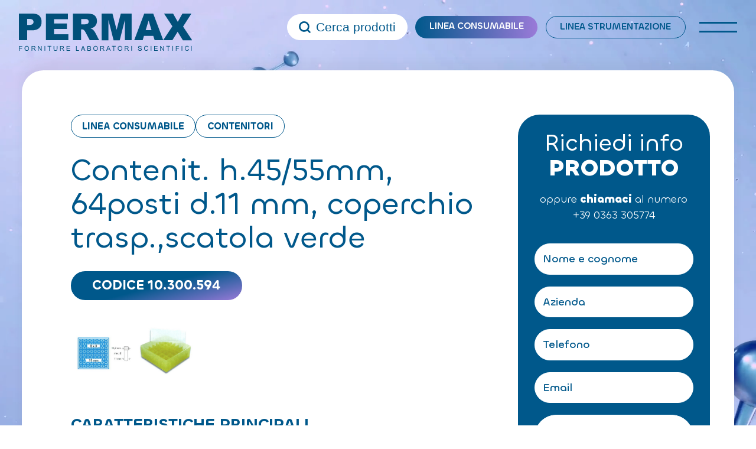

--- FILE ---
content_type: text/html; charset=UTF-8
request_url: https://www.permax.it/linea-consumabile/contenit-h45-55mm-64posti-d11-mm-coperchio-traspscatola-verde/
body_size: 24892
content:
<!doctype html>
<html lang="it-IT" data-theme="light">




<!--██-- INCLUDE HEAD --██-->
<head>
	<meta charset="UTF-8">
	<meta http-equiv="x-ua-compatible" content="ie=edge">

	<!-- SEO -->
		
	<meta name="viewport" content="width=device-width, initial-scale=1, shrink-to-fit=no">

	<!-- Favicon -->
	<link rel="apple-touch-icon" sizes="180x180" href="https://www.permax.it/wp-content/themes/foundation/library/images/favicons/apple-touch-icon.png">
	<link rel="icon" type="image/png" sizes="32x32" href="https://www.permax.it/wp-content/themes/foundation/library/images/favicons/favicon-32x32.png">
	<link rel="icon" type="image/png" sizes="16x16" href="https://www.permax.it/wp-content/themes/foundation/library/images/favicons/favicon-16x16.png">
	<link rel="manifest" href="https://www.permax.it/wp-content/themes/foundation/library/images/favicons/site.webmanifest">
	<link rel="mask-icon" href="https://www.permax.it/wp-content/themes/foundation/library/images/favicons/safari-pinned-tab.svg" color="#5bbad5">
	<meta name="msapplication-TileColor" content="#2b5797">
	<meta name="theme-color" content="#ffffff">

	<link rel="pingback" href="">

	<!-- Google Tag Manager -->
	<script>(function(w,d,s,l,i){w[l]=w[l]||[];w[l].push({'gtm.start':
	new Date().getTime(),event:'gtm.js'});var f=d.getElementsByTagName(s)[0],
	j=d.createElement(s),dl=l!='dataLayer'?'&l='+l:'';j.async=true;j.src=
	'https://www.googletagmanager.com/gtm.js?id='+i+dl;f.parentNode.insertBefore(j,f);
	})(window,document,'script','dataLayer','GTM-PQ4JLG3');</script>
	<!-- End Google Tag Manager -->
	
	<!-- WP_HEAD -->
				<script type="text/javascript" class="_iub_cs_skip">
				var _iub = _iub || {};
				_iub.csConfiguration = _iub.csConfiguration || {};
				_iub.csConfiguration.siteId = "3195471";
				_iub.csConfiguration.cookiePolicyId = "46125026";
							</script>
			<script class="_iub_cs_skip" src="https://cs.iubenda.com/autoblocking/3195471.js" fetchpriority="low"></script>
			<meta name='robots' content='index, follow, max-image-preview:large, max-snippet:-1, max-video-preview:-1' />

	<!-- This site is optimized with the Yoast SEO plugin v26.7 - https://yoast.com/wordpress/plugins/seo/ -->
	<title>Contenit. h.45/55mm, 64posti d.11 mm, coperchio trasp.,scatola verde - Permax</title>
<link data-rocket-preload as="style" href="https://fonts.googleapis.com/css?family=Abril%20FatFace%3A400%2C400i%2C700%2C700i%7CAlegreya%3A400%2C400i%2C700%2C700i%7CAlegreya%20Sans%3A400%2C400i%2C700%2C700i%7CAmatic%20SC%3A400%2C400i%2C700%2C700i%7CAnonymous%20Pro%3A400%2C400i%2C700%2C700i%7CArchitects%20Daughter%3A400%2C400i%2C700%2C700i%7CArchivo%3A400%2C400i%2C700%2C700i%7CArchivo%20Narrow%3A400%2C400i%2C700%2C700i%7CAsap%3A400%2C400i%2C700%2C700i%7CBarlow%3A400%2C400i%2C700%2C700i%7CBioRhyme%3A400%2C400i%2C700%2C700i%7CBonbon%3A400%2C400i%2C700%2C700i%7CCabin%3A400%2C400i%2C700%2C700i%7CCairo%3A400%2C400i%2C700%2C700i%7CCardo%3A400%2C400i%2C700%2C700i%7CChivo%3A400%2C400i%2C700%2C700i%7CConcert%20One%3A400%2C400i%2C700%2C700i%7CCormorant%3A400%2C400i%2C700%2C700i%7CCrimson%20Text%3A400%2C400i%2C700%2C700i%7CEczar%3A400%2C400i%2C700%2C700i%7CExo%202%3A400%2C400i%2C700%2C700i%7CFira%20Sans%3A400%2C400i%2C700%2C700i%7CFjalla%20One%3A400%2C400i%2C700%2C700i%7CFrank%20Ruhl%20Libre%3A400%2C400i%2C700%2C700i%7CGreat%20Vibes%3A400%2C400i%2C700%2C700i%7CHeebo%3A400%2C400i%2C700%2C700i%7CIBM%20Plex%3A400%2C400i%2C700%2C700i%7CInconsolata%3A400%2C400i%2C700%2C700i%7CIndie%20Flower%3A400%2C400i%2C700%2C700i%7CInknut%20Antiqua%3A400%2C400i%2C700%2C700i%7CInter%3A400%2C400i%2C700%2C700i%7CKarla%3A400%2C400i%2C700%2C700i%7CLibre%20Baskerville%3A400%2C400i%2C700%2C700i%7CLibre%20Franklin%3A400%2C400i%2C700%2C700i%7CMontserrat%3A400%2C400i%2C700%2C700i%7CNeuton%3A400%2C400i%2C700%2C700i%7CNotable%3A400%2C400i%2C700%2C700i%7CNothing%20You%20Could%20Do%3A400%2C400i%2C700%2C700i%7CNoto%20Sans%3A400%2C400i%2C700%2C700i%7CNunito%3A400%2C400i%2C700%2C700i%7COld%20Standard%20TT%3A400%2C400i%2C700%2C700i%7COxygen%3A400%2C400i%2C700%2C700i%7CPacifico%3A400%2C400i%2C700%2C700i%7CPoppins%3A400%2C400i%2C700%2C700i%7CProza%20Libre%3A400%2C400i%2C700%2C700i%7CPT%20Sans%3A400%2C400i%2C700%2C700i%7CPT%20Serif%3A400%2C400i%2C700%2C700i%7CRakkas%3A400%2C400i%2C700%2C700i%7CReenie%20Beanie%3A400%2C400i%2C700%2C700i%7CRoboto%20Slab%3A400%2C400i%2C700%2C700i%7CRopa%20Sans%3A400%2C400i%2C700%2C700i%7CRubik%3A400%2C400i%2C700%2C700i%7CShadows%20Into%20Light%3A400%2C400i%2C700%2C700i%7CSpace%20Mono%3A400%2C400i%2C700%2C700i%7CSpectral%3A400%2C400i%2C700%2C700i%7CSue%20Ellen%20Francisco%3A400%2C400i%2C700%2C700i%7CTitillium%20Web%3A400%2C400i%2C700%2C700i%7CUbuntu%3A400%2C400i%2C700%2C700i%7CVarela%3A400%2C400i%2C700%2C700i%7CVollkorn%3A400%2C400i%2C700%2C700i%7CWork%20Sans%3A400%2C400i%2C700%2C700i%7CYatra%20One%3A400%2C400i%2C700%2C700i&#038;display=swap" rel="preload">
<link href="https://fonts.googleapis.com/css?family=Abril%20FatFace%3A400%2C400i%2C700%2C700i%7CAlegreya%3A400%2C400i%2C700%2C700i%7CAlegreya%20Sans%3A400%2C400i%2C700%2C700i%7CAmatic%20SC%3A400%2C400i%2C700%2C700i%7CAnonymous%20Pro%3A400%2C400i%2C700%2C700i%7CArchitects%20Daughter%3A400%2C400i%2C700%2C700i%7CArchivo%3A400%2C400i%2C700%2C700i%7CArchivo%20Narrow%3A400%2C400i%2C700%2C700i%7CAsap%3A400%2C400i%2C700%2C700i%7CBarlow%3A400%2C400i%2C700%2C700i%7CBioRhyme%3A400%2C400i%2C700%2C700i%7CBonbon%3A400%2C400i%2C700%2C700i%7CCabin%3A400%2C400i%2C700%2C700i%7CCairo%3A400%2C400i%2C700%2C700i%7CCardo%3A400%2C400i%2C700%2C700i%7CChivo%3A400%2C400i%2C700%2C700i%7CConcert%20One%3A400%2C400i%2C700%2C700i%7CCormorant%3A400%2C400i%2C700%2C700i%7CCrimson%20Text%3A400%2C400i%2C700%2C700i%7CEczar%3A400%2C400i%2C700%2C700i%7CExo%202%3A400%2C400i%2C700%2C700i%7CFira%20Sans%3A400%2C400i%2C700%2C700i%7CFjalla%20One%3A400%2C400i%2C700%2C700i%7CFrank%20Ruhl%20Libre%3A400%2C400i%2C700%2C700i%7CGreat%20Vibes%3A400%2C400i%2C700%2C700i%7CHeebo%3A400%2C400i%2C700%2C700i%7CIBM%20Plex%3A400%2C400i%2C700%2C700i%7CInconsolata%3A400%2C400i%2C700%2C700i%7CIndie%20Flower%3A400%2C400i%2C700%2C700i%7CInknut%20Antiqua%3A400%2C400i%2C700%2C700i%7CInter%3A400%2C400i%2C700%2C700i%7CKarla%3A400%2C400i%2C700%2C700i%7CLibre%20Baskerville%3A400%2C400i%2C700%2C700i%7CLibre%20Franklin%3A400%2C400i%2C700%2C700i%7CMontserrat%3A400%2C400i%2C700%2C700i%7CNeuton%3A400%2C400i%2C700%2C700i%7CNotable%3A400%2C400i%2C700%2C700i%7CNothing%20You%20Could%20Do%3A400%2C400i%2C700%2C700i%7CNoto%20Sans%3A400%2C400i%2C700%2C700i%7CNunito%3A400%2C400i%2C700%2C700i%7COld%20Standard%20TT%3A400%2C400i%2C700%2C700i%7COxygen%3A400%2C400i%2C700%2C700i%7CPacifico%3A400%2C400i%2C700%2C700i%7CPoppins%3A400%2C400i%2C700%2C700i%7CProza%20Libre%3A400%2C400i%2C700%2C700i%7CPT%20Sans%3A400%2C400i%2C700%2C700i%7CPT%20Serif%3A400%2C400i%2C700%2C700i%7CRakkas%3A400%2C400i%2C700%2C700i%7CReenie%20Beanie%3A400%2C400i%2C700%2C700i%7CRoboto%20Slab%3A400%2C400i%2C700%2C700i%7CRopa%20Sans%3A400%2C400i%2C700%2C700i%7CRubik%3A400%2C400i%2C700%2C700i%7CShadows%20Into%20Light%3A400%2C400i%2C700%2C700i%7CSpace%20Mono%3A400%2C400i%2C700%2C700i%7CSpectral%3A400%2C400i%2C700%2C700i%7CSue%20Ellen%20Francisco%3A400%2C400i%2C700%2C700i%7CTitillium%20Web%3A400%2C400i%2C700%2C700i%7CUbuntu%3A400%2C400i%2C700%2C700i%7CVarela%3A400%2C400i%2C700%2C700i%7CVollkorn%3A400%2C400i%2C700%2C700i%7CWork%20Sans%3A400%2C400i%2C700%2C700i%7CYatra%20One%3A400%2C400i%2C700%2C700i&#038;display=swap" media="print" onload="this.media=&#039;all&#039;" rel="stylesheet">
<noscript><link rel="stylesheet" href="https://fonts.googleapis.com/css?family=Abril%20FatFace%3A400%2C400i%2C700%2C700i%7CAlegreya%3A400%2C400i%2C700%2C700i%7CAlegreya%20Sans%3A400%2C400i%2C700%2C700i%7CAmatic%20SC%3A400%2C400i%2C700%2C700i%7CAnonymous%20Pro%3A400%2C400i%2C700%2C700i%7CArchitects%20Daughter%3A400%2C400i%2C700%2C700i%7CArchivo%3A400%2C400i%2C700%2C700i%7CArchivo%20Narrow%3A400%2C400i%2C700%2C700i%7CAsap%3A400%2C400i%2C700%2C700i%7CBarlow%3A400%2C400i%2C700%2C700i%7CBioRhyme%3A400%2C400i%2C700%2C700i%7CBonbon%3A400%2C400i%2C700%2C700i%7CCabin%3A400%2C400i%2C700%2C700i%7CCairo%3A400%2C400i%2C700%2C700i%7CCardo%3A400%2C400i%2C700%2C700i%7CChivo%3A400%2C400i%2C700%2C700i%7CConcert%20One%3A400%2C400i%2C700%2C700i%7CCormorant%3A400%2C400i%2C700%2C700i%7CCrimson%20Text%3A400%2C400i%2C700%2C700i%7CEczar%3A400%2C400i%2C700%2C700i%7CExo%202%3A400%2C400i%2C700%2C700i%7CFira%20Sans%3A400%2C400i%2C700%2C700i%7CFjalla%20One%3A400%2C400i%2C700%2C700i%7CFrank%20Ruhl%20Libre%3A400%2C400i%2C700%2C700i%7CGreat%20Vibes%3A400%2C400i%2C700%2C700i%7CHeebo%3A400%2C400i%2C700%2C700i%7CIBM%20Plex%3A400%2C400i%2C700%2C700i%7CInconsolata%3A400%2C400i%2C700%2C700i%7CIndie%20Flower%3A400%2C400i%2C700%2C700i%7CInknut%20Antiqua%3A400%2C400i%2C700%2C700i%7CInter%3A400%2C400i%2C700%2C700i%7CKarla%3A400%2C400i%2C700%2C700i%7CLibre%20Baskerville%3A400%2C400i%2C700%2C700i%7CLibre%20Franklin%3A400%2C400i%2C700%2C700i%7CMontserrat%3A400%2C400i%2C700%2C700i%7CNeuton%3A400%2C400i%2C700%2C700i%7CNotable%3A400%2C400i%2C700%2C700i%7CNothing%20You%20Could%20Do%3A400%2C400i%2C700%2C700i%7CNoto%20Sans%3A400%2C400i%2C700%2C700i%7CNunito%3A400%2C400i%2C700%2C700i%7COld%20Standard%20TT%3A400%2C400i%2C700%2C700i%7COxygen%3A400%2C400i%2C700%2C700i%7CPacifico%3A400%2C400i%2C700%2C700i%7CPoppins%3A400%2C400i%2C700%2C700i%7CProza%20Libre%3A400%2C400i%2C700%2C700i%7CPT%20Sans%3A400%2C400i%2C700%2C700i%7CPT%20Serif%3A400%2C400i%2C700%2C700i%7CRakkas%3A400%2C400i%2C700%2C700i%7CReenie%20Beanie%3A400%2C400i%2C700%2C700i%7CRoboto%20Slab%3A400%2C400i%2C700%2C700i%7CRopa%20Sans%3A400%2C400i%2C700%2C700i%7CRubik%3A400%2C400i%2C700%2C700i%7CShadows%20Into%20Light%3A400%2C400i%2C700%2C700i%7CSpace%20Mono%3A400%2C400i%2C700%2C700i%7CSpectral%3A400%2C400i%2C700%2C700i%7CSue%20Ellen%20Francisco%3A400%2C400i%2C700%2C700i%7CTitillium%20Web%3A400%2C400i%2C700%2C700i%7CUbuntu%3A400%2C400i%2C700%2C700i%7CVarela%3A400%2C400i%2C700%2C700i%7CVollkorn%3A400%2C400i%2C700%2C700i%7CWork%20Sans%3A400%2C400i%2C700%2C700i%7CYatra%20One%3A400%2C400i%2C700%2C700i&#038;display=swap"></noscript>
	<meta name="description" content="Contenit. h.45/55mm, 64posti d.11 mm, coperchio tr..." />
	<link rel="canonical" href="https://www.permax.it/linea-consumabile/contenit-h45-55mm-64posti-d11-mm-coperchio-traspscatola-verde/" />
	<meta property="og:locale" content="it_IT" />
	<meta property="og:type" content="article" />
	<meta property="og:title" content="Contenit. h.45/55mm, 64posti d.11 mm, coperchio trasp.,scatola verde - Permax" />
	<meta property="og:description" content="Contenit. h.45/55mm, 64posti d.11 mm, coperchio tr..." />
	<meta property="og:url" content="https://www.permax.it/linea-consumabile/contenit-h45-55mm-64posti-d11-mm-coperchio-traspscatola-verde/" />
	<meta property="og:site_name" content="Permax" />
	<meta property="article:modified_time" content="2023-02-02T09:16:47+00:00" />
	<meta property="og:image" content="https://www.permax.it/wp-content/uploads/2023/01/19438.jpg" />
	<meta property="og:image:width" content="1115" />
	<meta property="og:image:height" content="425" />
	<meta property="og:image:type" content="image/jpeg" />
	<meta name="twitter:card" content="summary_large_image" />
	<script type="application/ld+json" class="yoast-schema-graph">{"@context":"https://schema.org","@graph":[{"@type":"WebPage","@id":"https://www.permax.it/linea-consumabile/contenit-h45-55mm-64posti-d11-mm-coperchio-traspscatola-verde/","url":"https://www.permax.it/linea-consumabile/contenit-h45-55mm-64posti-d11-mm-coperchio-traspscatola-verde/","name":"Contenit. h.45/55mm, 64posti d.11 mm, coperchio trasp.,scatola verde - Permax","isPartOf":{"@id":"https://www.permax.it/#website"},"primaryImageOfPage":{"@id":"https://www.permax.it/linea-consumabile/contenit-h45-55mm-64posti-d11-mm-coperchio-traspscatola-verde/#primaryimage"},"image":{"@id":"https://www.permax.it/linea-consumabile/contenit-h45-55mm-64posti-d11-mm-coperchio-traspscatola-verde/#primaryimage"},"thumbnailUrl":"https://www.permax.it/wp-content/uploads/2023/01/19438.jpg","datePublished":"2023-01-26T09:45:54+00:00","dateModified":"2023-02-02T09:16:47+00:00","description":"Contenit. h.45/55mm, 64posti d.11 mm, coperchio tr...","breadcrumb":{"@id":"https://www.permax.it/linea-consumabile/contenit-h45-55mm-64posti-d11-mm-coperchio-traspscatola-verde/#breadcrumb"},"inLanguage":"it-IT","potentialAction":[{"@type":"ReadAction","target":["https://www.permax.it/linea-consumabile/contenit-h45-55mm-64posti-d11-mm-coperchio-traspscatola-verde/"]}]},{"@type":"ImageObject","inLanguage":"it-IT","@id":"https://www.permax.it/linea-consumabile/contenit-h45-55mm-64posti-d11-mm-coperchio-traspscatola-verde/#primaryimage","url":"https://www.permax.it/wp-content/uploads/2023/01/19438.jpg","contentUrl":"https://www.permax.it/wp-content/uploads/2023/01/19438.jpg","width":1115,"height":425},{"@type":"BreadcrumbList","@id":"https://www.permax.it/linea-consumabile/contenit-h45-55mm-64posti-d11-mm-coperchio-traspscatola-verde/#breadcrumb","itemListElement":[{"@type":"ListItem","position":1,"name":"Home","item":"https://www.permax.it/"},{"@type":"ListItem","position":2,"name":"Linea consumabile","item":"https://www.permax.it/linea-consumabile/"},{"@type":"ListItem","position":3,"name":"Contenit. h.45/55mm, 64posti d.11 mm, coperchio trasp.,scatola verde"}]},{"@type":"WebSite","@id":"https://www.permax.it/#website","url":"https://www.permax.it/","name":"Permax","description":"Forniture per laboratori scientifici","publisher":{"@id":"https://www.permax.it/#organization"},"alternateName":"Permax","potentialAction":[{"@type":"SearchAction","target":{"@type":"EntryPoint","urlTemplate":"https://www.permax.it/?s={search_term_string}"},"query-input":{"@type":"PropertyValueSpecification","valueRequired":true,"valueName":"search_term_string"}}],"inLanguage":"it-IT"},{"@type":"Organization","@id":"https://www.permax.it/#organization","name":"Permax","alternateName":"Permax","url":"https://www.permax.it/","logo":{"@type":"ImageObject","inLanguage":"it-IT","@id":"https://www.permax.it/#/schema/logo/image/","url":"https://www.permax.it/wp-content/uploads/2023/05/logo.png","contentUrl":"https://www.permax.it/wp-content/uploads/2023/05/logo.png","width":309,"height":67,"caption":"Permax"},"image":{"@id":"https://www.permax.it/#/schema/logo/image/"}}]}</script>
	<!-- / Yoast SEO plugin. -->


<link rel='dns-prefetch' href='//cdn.iubenda.com' />
<link href='https://fonts.gstatic.com' crossorigin rel='preconnect' />
<link rel="alternate" title="oEmbed (JSON)" type="application/json+oembed" href="https://www.permax.it/wp-json/oembed/1.0/embed?url=https%3A%2F%2Fwww.permax.it%2Flinea-consumabile%2Fcontenit-h45-55mm-64posti-d11-mm-coperchio-traspscatola-verde%2F" />
<link rel="alternate" title="oEmbed (XML)" type="text/xml+oembed" href="https://www.permax.it/wp-json/oembed/1.0/embed?url=https%3A%2F%2Fwww.permax.it%2Flinea-consumabile%2Fcontenit-h45-55mm-64posti-d11-mm-coperchio-traspscatola-verde%2F&#038;format=xml" />
<style id='wp-img-auto-sizes-contain-inline-css' type='text/css'>
img:is([sizes=auto i],[sizes^="auto," i]){contain-intrinsic-size:3000px 1500px}
/*# sourceURL=wp-img-auto-sizes-contain-inline-css */
</style>
<style id='wp-emoji-styles-inline-css' type='text/css'>

	img.wp-smiley, img.emoji {
		display: inline !important;
		border: none !important;
		box-shadow: none !important;
		height: 1em !important;
		width: 1em !important;
		margin: 0 0.07em !important;
		vertical-align: -0.1em !important;
		background: none !important;
		padding: 0 !important;
	}
/*# sourceURL=wp-emoji-styles-inline-css */
</style>
<style id='wp-block-library-inline-css' type='text/css'>
:root{--wp-block-synced-color:#7a00df;--wp-block-synced-color--rgb:122,0,223;--wp-bound-block-color:var(--wp-block-synced-color);--wp-editor-canvas-background:#ddd;--wp-admin-theme-color:#007cba;--wp-admin-theme-color--rgb:0,124,186;--wp-admin-theme-color-darker-10:#006ba1;--wp-admin-theme-color-darker-10--rgb:0,107,160.5;--wp-admin-theme-color-darker-20:#005a87;--wp-admin-theme-color-darker-20--rgb:0,90,135;--wp-admin-border-width-focus:2px}@media (min-resolution:192dpi){:root{--wp-admin-border-width-focus:1.5px}}.wp-element-button{cursor:pointer}:root .has-very-light-gray-background-color{background-color:#eee}:root .has-very-dark-gray-background-color{background-color:#313131}:root .has-very-light-gray-color{color:#eee}:root .has-very-dark-gray-color{color:#313131}:root .has-vivid-green-cyan-to-vivid-cyan-blue-gradient-background{background:linear-gradient(135deg,#00d084,#0693e3)}:root .has-purple-crush-gradient-background{background:linear-gradient(135deg,#34e2e4,#4721fb 50%,#ab1dfe)}:root .has-hazy-dawn-gradient-background{background:linear-gradient(135deg,#faaca8,#dad0ec)}:root .has-subdued-olive-gradient-background{background:linear-gradient(135deg,#fafae1,#67a671)}:root .has-atomic-cream-gradient-background{background:linear-gradient(135deg,#fdd79a,#004a59)}:root .has-nightshade-gradient-background{background:linear-gradient(135deg,#330968,#31cdcf)}:root .has-midnight-gradient-background{background:linear-gradient(135deg,#020381,#2874fc)}:root{--wp--preset--font-size--normal:16px;--wp--preset--font-size--huge:42px}.has-regular-font-size{font-size:1em}.has-larger-font-size{font-size:2.625em}.has-normal-font-size{font-size:var(--wp--preset--font-size--normal)}.has-huge-font-size{font-size:var(--wp--preset--font-size--huge)}.has-text-align-center{text-align:center}.has-text-align-left{text-align:left}.has-text-align-right{text-align:right}.has-fit-text{white-space:nowrap!important}#end-resizable-editor-section{display:none}.aligncenter{clear:both}.items-justified-left{justify-content:flex-start}.items-justified-center{justify-content:center}.items-justified-right{justify-content:flex-end}.items-justified-space-between{justify-content:space-between}.screen-reader-text{border:0;clip-path:inset(50%);height:1px;margin:-1px;overflow:hidden;padding:0;position:absolute;width:1px;word-wrap:normal!important}.screen-reader-text:focus{background-color:#ddd;clip-path:none;color:#444;display:block;font-size:1em;height:auto;left:5px;line-height:normal;padding:15px 23px 14px;text-decoration:none;top:5px;width:auto;z-index:100000}html :where(.has-border-color){border-style:solid}html :where([style*=border-top-color]){border-top-style:solid}html :where([style*=border-right-color]){border-right-style:solid}html :where([style*=border-bottom-color]){border-bottom-style:solid}html :where([style*=border-left-color]){border-left-style:solid}html :where([style*=border-width]){border-style:solid}html :where([style*=border-top-width]){border-top-style:solid}html :where([style*=border-right-width]){border-right-style:solid}html :where([style*=border-bottom-width]){border-bottom-style:solid}html :where([style*=border-left-width]){border-left-style:solid}html :where(img[class*=wp-image-]){height:auto;max-width:100%}:where(figure){margin:0 0 1em}html :where(.is-position-sticky){--wp-admin--admin-bar--position-offset:var(--wp-admin--admin-bar--height,0px)}@media screen and (max-width:600px){html :where(.is-position-sticky){--wp-admin--admin-bar--position-offset:0px}}

/*# sourceURL=wp-block-library-inline-css */
</style><style id='global-styles-inline-css' type='text/css'>
:root{--wp--preset--aspect-ratio--square: 1;--wp--preset--aspect-ratio--4-3: 4/3;--wp--preset--aspect-ratio--3-4: 3/4;--wp--preset--aspect-ratio--3-2: 3/2;--wp--preset--aspect-ratio--2-3: 2/3;--wp--preset--aspect-ratio--16-9: 16/9;--wp--preset--aspect-ratio--9-16: 9/16;--wp--preset--color--black: #000000;--wp--preset--color--cyan-bluish-gray: #abb8c3;--wp--preset--color--white: #ffffff;--wp--preset--color--pale-pink: #f78da7;--wp--preset--color--vivid-red: #cf2e2e;--wp--preset--color--luminous-vivid-orange: #ff6900;--wp--preset--color--luminous-vivid-amber: #fcb900;--wp--preset--color--light-green-cyan: #7bdcb5;--wp--preset--color--vivid-green-cyan: #00d084;--wp--preset--color--pale-cyan-blue: #8ed1fc;--wp--preset--color--vivid-cyan-blue: #0693e3;--wp--preset--color--vivid-purple: #9b51e0;--wp--preset--gradient--vivid-cyan-blue-to-vivid-purple: linear-gradient(135deg,rgb(6,147,227) 0%,rgb(155,81,224) 100%);--wp--preset--gradient--light-green-cyan-to-vivid-green-cyan: linear-gradient(135deg,rgb(122,220,180) 0%,rgb(0,208,130) 100%);--wp--preset--gradient--luminous-vivid-amber-to-luminous-vivid-orange: linear-gradient(135deg,rgb(252,185,0) 0%,rgb(255,105,0) 100%);--wp--preset--gradient--luminous-vivid-orange-to-vivid-red: linear-gradient(135deg,rgb(255,105,0) 0%,rgb(207,46,46) 100%);--wp--preset--gradient--very-light-gray-to-cyan-bluish-gray: linear-gradient(135deg,rgb(238,238,238) 0%,rgb(169,184,195) 100%);--wp--preset--gradient--cool-to-warm-spectrum: linear-gradient(135deg,rgb(74,234,220) 0%,rgb(151,120,209) 20%,rgb(207,42,186) 40%,rgb(238,44,130) 60%,rgb(251,105,98) 80%,rgb(254,248,76) 100%);--wp--preset--gradient--blush-light-purple: linear-gradient(135deg,rgb(255,206,236) 0%,rgb(152,150,240) 100%);--wp--preset--gradient--blush-bordeaux: linear-gradient(135deg,rgb(254,205,165) 0%,rgb(254,45,45) 50%,rgb(107,0,62) 100%);--wp--preset--gradient--luminous-dusk: linear-gradient(135deg,rgb(255,203,112) 0%,rgb(199,81,192) 50%,rgb(65,88,208) 100%);--wp--preset--gradient--pale-ocean: linear-gradient(135deg,rgb(255,245,203) 0%,rgb(182,227,212) 50%,rgb(51,167,181) 100%);--wp--preset--gradient--electric-grass: linear-gradient(135deg,rgb(202,248,128) 0%,rgb(113,206,126) 100%);--wp--preset--gradient--midnight: linear-gradient(135deg,rgb(2,3,129) 0%,rgb(40,116,252) 100%);--wp--preset--font-size--small: 13px;--wp--preset--font-size--medium: 20px;--wp--preset--font-size--large: 36px;--wp--preset--font-size--x-large: 42px;--wp--preset--spacing--20: 0.44rem;--wp--preset--spacing--30: 0.67rem;--wp--preset--spacing--40: 1rem;--wp--preset--spacing--50: 1.5rem;--wp--preset--spacing--60: 2.25rem;--wp--preset--spacing--70: 3.38rem;--wp--preset--spacing--80: 5.06rem;--wp--preset--shadow--natural: 6px 6px 9px rgba(0, 0, 0, 0.2);--wp--preset--shadow--deep: 12px 12px 50px rgba(0, 0, 0, 0.4);--wp--preset--shadow--sharp: 6px 6px 0px rgba(0, 0, 0, 0.2);--wp--preset--shadow--outlined: 6px 6px 0px -3px rgb(255, 255, 255), 6px 6px rgb(0, 0, 0);--wp--preset--shadow--crisp: 6px 6px 0px rgb(0, 0, 0);}:where(.is-layout-flex){gap: 0.5em;}:where(.is-layout-grid){gap: 0.5em;}body .is-layout-flex{display: flex;}.is-layout-flex{flex-wrap: wrap;align-items: center;}.is-layout-flex > :is(*, div){margin: 0;}body .is-layout-grid{display: grid;}.is-layout-grid > :is(*, div){margin: 0;}:where(.wp-block-columns.is-layout-flex){gap: 2em;}:where(.wp-block-columns.is-layout-grid){gap: 2em;}:where(.wp-block-post-template.is-layout-flex){gap: 1.25em;}:where(.wp-block-post-template.is-layout-grid){gap: 1.25em;}.has-black-color{color: var(--wp--preset--color--black) !important;}.has-cyan-bluish-gray-color{color: var(--wp--preset--color--cyan-bluish-gray) !important;}.has-white-color{color: var(--wp--preset--color--white) !important;}.has-pale-pink-color{color: var(--wp--preset--color--pale-pink) !important;}.has-vivid-red-color{color: var(--wp--preset--color--vivid-red) !important;}.has-luminous-vivid-orange-color{color: var(--wp--preset--color--luminous-vivid-orange) !important;}.has-luminous-vivid-amber-color{color: var(--wp--preset--color--luminous-vivid-amber) !important;}.has-light-green-cyan-color{color: var(--wp--preset--color--light-green-cyan) !important;}.has-vivid-green-cyan-color{color: var(--wp--preset--color--vivid-green-cyan) !important;}.has-pale-cyan-blue-color{color: var(--wp--preset--color--pale-cyan-blue) !important;}.has-vivid-cyan-blue-color{color: var(--wp--preset--color--vivid-cyan-blue) !important;}.has-vivid-purple-color{color: var(--wp--preset--color--vivid-purple) !important;}.has-black-background-color{background-color: var(--wp--preset--color--black) !important;}.has-cyan-bluish-gray-background-color{background-color: var(--wp--preset--color--cyan-bluish-gray) !important;}.has-white-background-color{background-color: var(--wp--preset--color--white) !important;}.has-pale-pink-background-color{background-color: var(--wp--preset--color--pale-pink) !important;}.has-vivid-red-background-color{background-color: var(--wp--preset--color--vivid-red) !important;}.has-luminous-vivid-orange-background-color{background-color: var(--wp--preset--color--luminous-vivid-orange) !important;}.has-luminous-vivid-amber-background-color{background-color: var(--wp--preset--color--luminous-vivid-amber) !important;}.has-light-green-cyan-background-color{background-color: var(--wp--preset--color--light-green-cyan) !important;}.has-vivid-green-cyan-background-color{background-color: var(--wp--preset--color--vivid-green-cyan) !important;}.has-pale-cyan-blue-background-color{background-color: var(--wp--preset--color--pale-cyan-blue) !important;}.has-vivid-cyan-blue-background-color{background-color: var(--wp--preset--color--vivid-cyan-blue) !important;}.has-vivid-purple-background-color{background-color: var(--wp--preset--color--vivid-purple) !important;}.has-black-border-color{border-color: var(--wp--preset--color--black) !important;}.has-cyan-bluish-gray-border-color{border-color: var(--wp--preset--color--cyan-bluish-gray) !important;}.has-white-border-color{border-color: var(--wp--preset--color--white) !important;}.has-pale-pink-border-color{border-color: var(--wp--preset--color--pale-pink) !important;}.has-vivid-red-border-color{border-color: var(--wp--preset--color--vivid-red) !important;}.has-luminous-vivid-orange-border-color{border-color: var(--wp--preset--color--luminous-vivid-orange) !important;}.has-luminous-vivid-amber-border-color{border-color: var(--wp--preset--color--luminous-vivid-amber) !important;}.has-light-green-cyan-border-color{border-color: var(--wp--preset--color--light-green-cyan) !important;}.has-vivid-green-cyan-border-color{border-color: var(--wp--preset--color--vivid-green-cyan) !important;}.has-pale-cyan-blue-border-color{border-color: var(--wp--preset--color--pale-cyan-blue) !important;}.has-vivid-cyan-blue-border-color{border-color: var(--wp--preset--color--vivid-cyan-blue) !important;}.has-vivid-purple-border-color{border-color: var(--wp--preset--color--vivid-purple) !important;}.has-vivid-cyan-blue-to-vivid-purple-gradient-background{background: var(--wp--preset--gradient--vivid-cyan-blue-to-vivid-purple) !important;}.has-light-green-cyan-to-vivid-green-cyan-gradient-background{background: var(--wp--preset--gradient--light-green-cyan-to-vivid-green-cyan) !important;}.has-luminous-vivid-amber-to-luminous-vivid-orange-gradient-background{background: var(--wp--preset--gradient--luminous-vivid-amber-to-luminous-vivid-orange) !important;}.has-luminous-vivid-orange-to-vivid-red-gradient-background{background: var(--wp--preset--gradient--luminous-vivid-orange-to-vivid-red) !important;}.has-very-light-gray-to-cyan-bluish-gray-gradient-background{background: var(--wp--preset--gradient--very-light-gray-to-cyan-bluish-gray) !important;}.has-cool-to-warm-spectrum-gradient-background{background: var(--wp--preset--gradient--cool-to-warm-spectrum) !important;}.has-blush-light-purple-gradient-background{background: var(--wp--preset--gradient--blush-light-purple) !important;}.has-blush-bordeaux-gradient-background{background: var(--wp--preset--gradient--blush-bordeaux) !important;}.has-luminous-dusk-gradient-background{background: var(--wp--preset--gradient--luminous-dusk) !important;}.has-pale-ocean-gradient-background{background: var(--wp--preset--gradient--pale-ocean) !important;}.has-electric-grass-gradient-background{background: var(--wp--preset--gradient--electric-grass) !important;}.has-midnight-gradient-background{background: var(--wp--preset--gradient--midnight) !important;}.has-small-font-size{font-size: var(--wp--preset--font-size--small) !important;}.has-medium-font-size{font-size: var(--wp--preset--font-size--medium) !important;}.has-large-font-size{font-size: var(--wp--preset--font-size--large) !important;}.has-x-large-font-size{font-size: var(--wp--preset--font-size--x-large) !important;}
/*# sourceURL=global-styles-inline-css */
</style>

<style id='classic-theme-styles-inline-css' type='text/css'>
/*! This file is auto-generated */
.wp-block-button__link{color:#fff;background-color:#32373c;border-radius:9999px;box-shadow:none;text-decoration:none;padding:calc(.667em + 2px) calc(1.333em + 2px);font-size:1.125em}.wp-block-file__button{background:#32373c;color:#fff;text-decoration:none}
/*# sourceURL=/wp-includes/css/classic-themes.min.css */
</style>
<link data-minify="1" rel='stylesheet' id='wpmf-gallery-popup-style-css' href='https://www.permax.it/wp-content/cache/min/1/wp-content/plugins/wp-media-folder/assets/css/display-gallery/magnific-popup.css?ver=1768222421' type='text/css' media='all' />
<link data-minify="1" rel='stylesheet' id='dashicons-css' href='https://www.permax.it/wp-content/cache/min/1/wp-includes/css/dashicons.min.css?ver=1764238106' type='text/css' media='all' />
<link rel='stylesheet' id='search-filter-plugin-styles-css' href='https://www.permax.it/wp-content/cache/background-css/1/www.permax.it/wp-content/plugins/search-filter-pro/public/assets/css/search-filter.min.css?wpr_t=1768821235' type='text/css' media='all' />
<link rel='stylesheet' id='print-style-css' href='https://www.permax.it/wp-content/themes/foundation/library/css/print.css' type='text/css' media='print' />
<link data-minify="1" rel='stylesheet' id='core-stylesheet-css' href='https://www.permax.it/wp-content/cache/min/1/wp-content/themes/foundation/library/css/foundation.css?ver=1764238106' type='text/css' media='all' />
<link data-minify="1" rel='stylesheet' id='custom-stylesheet-css' href='https://www.permax.it/wp-content/cache/background-css/1/www.permax.it/wp-content/cache/min/1/wp-content/themes/foundation/library/css/custom.css?ver=1764238106&wpr_t=1768821235' type='text/css' media='all' />

<script  type="text/javascript" class=" _iub_cs_skip" type="text/javascript" id="iubenda-head-inline-scripts-0">
/* <![CDATA[ */

var _iub = _iub || [];
_iub.csConfiguration = {"askConsentAtCookiePolicyUpdate":true,"countryDetection":true,"enableLgpd":true,"enableUspr":true,"lgpdAppliesGlobally":false,"perPurposeConsent":true,"siteId":3195471,"whitelabel":false,"cookiePolicyId":46125026,"lang":"it", "banner":{ "acceptButtonColor":"#00507A","acceptButtonDisplay":true,"backgroundColor":"#FFFFFF","closeButtonRejects":true,"customizeButtonColor":"#00507A","customizeButtonDisplay":true,"explicitWithdrawal":true,"listPurposes":true,"linksColor":"#000000","position":"float-bottom-right","rejectButtonColor":"#00507A","rejectButtonDisplay":true,"showPurposesToggles":true,"textColor":"#000000" }};

//# sourceURL=iubenda-head-inline-scripts-0
/* ]]> */
</script>
<script  type="text/javascript" src="//cdn.iubenda.com/cs/gpp/stub.js" class=" _iub_cs_skip" type="text/javascript" src="//cdn.iubenda.com/cs/gpp/stub.js" id="iubenda-head-scripts-0-js"></script>
<script  type="text/javascript" src="//cdn.iubenda.com/cs/iubenda_cs.js" charset="UTF-8" async="async" class=" _iub_cs_skip" type="text/javascript" src="//cdn.iubenda.com/cs/iubenda_cs.js" id="iubenda-head-scripts-1-js"></script>
<script type="text/javascript" src="https://ajax.googleapis.com/ajax/libs/jquery/3.5.1/jquery.min.js" id="jquery-core-js"></script>
<script type="text/javascript" src="https://www.permax.it/wp-includes/js/jquery/jquery-migrate.min.js" id="jquery-migrate-js"></script>
<script type="text/javascript" id="search-filter-plugin-build-js-extra">
/* <![CDATA[ */
var SF_LDATA = {"ajax_url":"https://www.permax.it/wp-admin/admin-ajax.php","home_url":"https://www.permax.it/","extensions":[]};
//# sourceURL=search-filter-plugin-build-js-extra
/* ]]> */
</script>
<script type="text/javascript" src="https://www.permax.it/wp-content/plugins/search-filter-pro/public/assets/js/search-filter-build.min.js" id="search-filter-plugin-build-js"></script>
<script type="text/javascript" src="https://www.permax.it/wp-content/plugins/search-filter-pro/public/assets/js/chosen.jquery.min.js" id="search-filter-plugin-chosen-js"></script>
<script type="text/javascript" src="https://www.permax.it/wp-content/themes/foundation/library/js/modernizr.custom.min.js" id="core-modernizr-js"></script>
<link rel="https://api.w.org/" href="https://www.permax.it/wp-json/" /><link rel="alternate" title="JSON" type="application/json" href="https://www.permax.it/wp-json/wp/v2/linea_consumabile/3871" /><link rel='shortlink' href='https://www.permax.it/?p=3871' />
<!-- Schema optimized by Schema Pro --><script type="application/ld+json">{"@context":"https://schema.org","@type":"LocalBusiness","name":"Permax","image":{"@type":"ImageObject","url":"https://www.permax.it/wp-content/uploads/2023/11/logo-permax.jpg","width":1500,"height":1500},"telephone":"+39 0363 305774","url":"https://www.permax.it","address":{"@type":"PostalAddress","streetAddress":"Via Roggia Vignola, 9","addressLocality":"Treviglio","postalCode":"24047","addressRegion":"Bergamo","addressCountry":"IT"},"priceRange":"0€ - 1.000.000€","openingHoursSpecification":[{"@type":"OpeningHoursSpecification","dayOfWeek":["Lunedì","Martedì","Mercoledì","Giovedì","Venerdì"],"opens":"08:30","closes":"17:30"}],"geo":{"@type":"GeoCoordinates","latitude":"45.51267068946872","longitude":"9.590893538622213"}}</script><!-- / Schema optimized by Schema Pro --><!-- site-navigation-element Schema optimized by Schema Pro --><script type="application/ld+json">{"@context":"https:\/\/schema.org","@graph":[{"@context":"https:\/\/schema.org","@type":"SiteNavigationElement","id":"site-navigation","name":"Home","url":"https:\/\/www.permax.it\/"},{"@context":"https:\/\/schema.org","@type":"SiteNavigationElement","id":"site-navigation","name":"Azienda","url":"https:\/\/www.permax.it\/azienda\/"},{"@context":"https:\/\/schema.org","@type":"SiteNavigationElement","id":"site-navigation","name":"Promozioni","url":"https:\/\/www.permax.it\/promozioni\/"},{"@context":"https:\/\/schema.org","@type":"SiteNavigationElement","id":"site-navigation","name":"Assistenza e manutenzione","url":"https:\/\/www.permax.it\/assistenza-e-manutenzione\/"},{"@context":"https:\/\/schema.org","@type":"SiteNavigationElement","id":"site-navigation","name":"Contatti","url":"https:\/\/www.permax.it\/contatti\/"}]}</script><!-- / site-navigation-element Schema optimized by Schema Pro --><!-- breadcrumb Schema optimized by Schema Pro --><script type="application/ld+json">{"@context":"https:\/\/schema.org","@type":"BreadcrumbList","itemListElement":[{"@type":"ListItem","position":1,"item":{"@id":"https:\/\/www.permax.it\/","name":"Home"}},{"@type":"ListItem","position":2,"item":{"@id":"https:\/\/www.permax.it\/linea-consumabile\/","name":"Linea consumabile"}},{"@type":"ListItem","position":3,"item":{"@id":"https:\/\/www.permax.it\/linea-consumabile\/contenit-h45-55mm-64posti-d11-mm-coperchio-traspscatola-verde\/","name":"Contenit. h.45\/55mm, 64posti d.11 mm, coperchio trasp.,scatola verde"}}]}</script><!-- / breadcrumb Schema optimized by Schema Pro -->			<style id="wpsp-style-frontend"></style>
			<noscript><style id="rocket-lazyload-nojs-css">.rll-youtube-player, [data-lazy-src]{display:none !important;}</style></noscript>
	
		<script type="text/javascript" defer src="https://www.permax.it/wp-content/themes/foundation/components/gsap/gsap.min.js"></script>
	<script type="text/javascript" defer src="https://www.permax.it/wp-content/themes/foundation/components/gsap/ScrollTrigger.min.js"></script>
	<script type="text/javascript" defer src="https://www.permax.it/wp-content/themes/foundation/components/gsap/ScrollSmoother.min.js"></script>
	<script type="text/javascript" defer src="https://www.permax.it/wp-content/themes/foundation/components/gsap/SplitText.min.js"></script>



		<script src="https://cdn.jsdelivr.net/npm/particles.js@2.0.0/particles.min.js"></script>


		<link rel="preconnect" href="https://unpkg.com/swiper" />
	<link rel="dns-prefetch" href="https://unpkg.com/swiper" />

		<link href="https://api.fontshare.com/v2/css?f[]=chillax@1&display=swap" rel="stylesheet">

	<!-- Google Tag Manager -->
	<script>(function(w,d,s,l,i){w[l]=w[l]||[];w[l].push({'gtm.start':
	new Date().getTime(),event:'gtm.js'});var f=d.getElementsByTagName(s)[0],
	j=d.createElement(s),dl=l!='dataLayer'?'&l='+l:'';j.async=true;j.src=
	'https://www.googletagmanager.com/gtm.js?id='+i+dl;f.parentNode.insertBefore(j,f);
	})(window,document,'script','dataLayer','GTM-KB86ZMH');</script>
	<!-- End Google Tag Manager -->



<link data-minify="1" rel='stylesheet' id='mailpoet_public-css' href='https://www.permax.it/wp-content/cache/min/1/wp-content/plugins/mailpoet/assets/dist/css/mailpoet-public.b1f0906e.css?ver=1764238106' type='text/css' media='all' />



<link rel='stylesheet' id='wpforms-classic-full-css' href='https://www.permax.it/wp-content/cache/background-css/1/www.permax.it/wp-content/plugins/wpforms/assets/css/frontend/classic/wpforms-full.min.css?wpr_t=1768821235' type='text/css' media='all' />
<style id="wpr-lazyload-bg-container"></style><style id="wpr-lazyload-bg-exclusion"></style>
<noscript>
<style id="wpr-lazyload-bg-nostyle">.chosen-container-single .chosen-single abbr{--wpr-bg-9e6fbd19-8d1b-41ad-871a-a4c3e54f4fe6: url('https://www.permax.it/wp-content/plugins/search-filter-pro/public/assets/css/chosen-sprite.png');}.chosen-container-single .chosen-single div b{--wpr-bg-9209cdc9-5e7b-4d94-ac00-218e564a4346: url('https://www.permax.it/wp-content/plugins/search-filter-pro/public/assets/css/chosen-sprite.png');}.chosen-container-single .chosen-search input[type=text]{--wpr-bg-a9d80679-43ca-4ed0-9716-f4df83fa2580: url('https://www.permax.it/wp-content/plugins/search-filter-pro/public/assets/css/chosen-sprite.png');}.chosen-container-multi .chosen-choices li.search-choice .search-choice-close{--wpr-bg-59ead1fa-f5cd-4600-b513-e257f388ab0a: url('https://www.permax.it/wp-content/plugins/search-filter-pro/public/assets/css/chosen-sprite.png');}.chosen-rtl .chosen-search input[type=text]{--wpr-bg-b259d8ff-354a-4ccf-b0f9-ba5e77ff6cb5: url('https://www.permax.it/wp-content/plugins/search-filter-pro/public/assets/css/chosen-sprite.png');}.chosen-container .chosen-results-scroll-down span,.chosen-container .chosen-results-scroll-up span,.chosen-container-multi .chosen-choices .search-choice .search-choice-close,.chosen-container-single .chosen-search input[type=text],.chosen-container-single .chosen-single abbr,.chosen-container-single .chosen-single div b,.chosen-rtl .chosen-search input[type=text]{--wpr-bg-9a1bca3a-31a8-40a2-a481-e6f48839b118: url('https://www.permax.it/wp-content/plugins/search-filter-pro/public/assets/css/chosen-sprite@2x.png');}.ll-skin-melon .ui-datepicker .ui-datepicker-next span,.ll-skin-melon .ui-datepicker .ui-datepicker-prev span{--wpr-bg-8b0ac789-086e-4e50-9f73-0cb097ce834d: url('https://www.permax.it/wp-content/plugins/search-filter-pro/public/assets/img/ui-icons_ffffff_256x240.png');}#form_newsletter .input_privacy input:checked{--wpr-bg-05f17c41-2ee6-4ae0-a29c-e2b30db88e0d: url('https://www.permax.it/wp-content/themes/foundation/library/images/svg/checked.svg');}#form .wpforms-field-checkbox input:checked{--wpr-bg-4a40f5eb-4d28-496c-990c-b6cfa05cb0d8: url('https://www.permax.it/wp-content/themes/foundation/library/images/svg/checked.svg');}body div.wpforms-container-full div.wpforms-camera-modal-overlay.wpforms-camera-format-video .wpforms-camera-modal-footer .wpforms-camera-modal-buttons .wpforms-camera-cancel{--wpr-bg-1f228365-f00f-4453-83fe-bdf4c60ebb4f: url('https://www.permax.it/wp-content/plugins/wpforms/assets/pro/images/camera-video.svg');}body div.wpforms-container-full div.wpforms-camera-modal-overlay.wpforms-camera-format-video .wpforms-camera-modal-footer .wpforms-camera-modal-buttons .wpforms-camera-crop{--wpr-bg-9b0cc470-85e4-43b1-a078-8941a1d4748d: url('https://www.permax.it/wp-content/plugins/wpforms/assets/images/crop.svg');}body div.wpforms-container-full div.wpforms-camera-modal .wpforms-camera-modal-footer .wpforms-camera-modal-actions .wpforms-camera-flip{--wpr-bg-ffd15a24-c79d-4c8d-bcf4-01682b78afda: url('https://www.permax.it/wp-content/plugins/wpforms/assets/pro/images/camera-rotate.svg');}body div.wpforms-container-full div.wpforms-camera-modal .wpforms-camera-modal-footer .wpforms-camera-modal-buttons .wpforms-camera-cancel{--wpr-bg-39c17469-3246-4515-a3e2-5748ba01e9ff: url('https://www.permax.it/wp-content/plugins/wpforms/assets/pro/images/camera.svg');}body div.wpforms-container-full div.wpforms-camera-modal .wpforms-camera-modal-footer .wpforms-camera-modal-buttons .wpforms-camera-crop{--wpr-bg-fc7c296a-7f5c-442b-85a2-b2e3554e872e: url('https://www.permax.it/wp-content/plugins/wpforms/assets/pro/images/crop.svg');}body div.wpforms-container-full div.wpforms-camera-modal .wpforms-camera-modal-footer .wpforms-camera-modal-buttons .wpforms-camera-crop-cancel{--wpr-bg-bcb99aa6-1703-4b37-9933-16d0e71b0d83: url('https://www.permax.it/wp-content/plugins/wpforms/assets/pro/images/cancel.svg');}body div.wpforms-container-full div.wpforms-camera-modal .wpforms-camera-modal-footer .wpforms-camera-modal-buttons .wpforms-camera-cancel-video{--wpr-bg-8e7ec297-dac4-427c-8297-9ba4ba844ebc: url('https://www.permax.it/wp-content/plugins/wpforms/assets/pro/images/trash.svg');}div.wpforms-container-full .wpforms-datepicker-wrap .wpforms-datepicker-clear{--wpr-bg-ed5e41fb-f36d-43a5-879a-4c91684b0ad6: url('https://www.permax.it/wp-content/plugins/wpforms/assets/pro/images/times-solid-white.svg');}.fr-window-skin-fresco .fr-side-button-icon,.fr-window-skin-fresco .fr-close-icon,.fr-window-skin-fresco .fr-thumbnails-side-button-icon,.fr-window-skin-fresco .fr-error-icon{--wpr-bg-61bf1a0b-f505-4493-92df-f8cf7c315249: url('https://www.permax.it/wp-content/themes/foundation/components/fresco/skins/fresco/sprite.svg');}.fr-window-skin-fresco.fr-no-svg .fr-side-button-icon,.fr-window-skin-fresco.fr-no-svg .fr-close-icon,.fr-window-skin-fresco.fr-no-svg .fr-thumbnails-side-button-icon,.fr-window-skin-fresco .fr-error-icon{--wpr-bg-03a2e591-d201-44d9-9bbc-be537969a2d9: url('https://www.permax.it/wp-content/themes/foundation/components/fresco/skins/fresco/sprite.png');}</style>
</noscript>
<script type="application/javascript">const rocket_pairs = [{"selector":".chosen-container-single .chosen-single abbr","style":".chosen-container-single .chosen-single abbr{--wpr-bg-9e6fbd19-8d1b-41ad-871a-a4c3e54f4fe6: url('https:\/\/www.permax.it\/wp-content\/plugins\/search-filter-pro\/public\/assets\/css\/chosen-sprite.png');}","hash":"9e6fbd19-8d1b-41ad-871a-a4c3e54f4fe6","url":"https:\/\/www.permax.it\/wp-content\/plugins\/search-filter-pro\/public\/assets\/css\/chosen-sprite.png"},{"selector":".chosen-container-single .chosen-single div b","style":".chosen-container-single .chosen-single div b{--wpr-bg-9209cdc9-5e7b-4d94-ac00-218e564a4346: url('https:\/\/www.permax.it\/wp-content\/plugins\/search-filter-pro\/public\/assets\/css\/chosen-sprite.png');}","hash":"9209cdc9-5e7b-4d94-ac00-218e564a4346","url":"https:\/\/www.permax.it\/wp-content\/plugins\/search-filter-pro\/public\/assets\/css\/chosen-sprite.png"},{"selector":".chosen-container-single .chosen-search input[type=text]","style":".chosen-container-single .chosen-search input[type=text]{--wpr-bg-a9d80679-43ca-4ed0-9716-f4df83fa2580: url('https:\/\/www.permax.it\/wp-content\/plugins\/search-filter-pro\/public\/assets\/css\/chosen-sprite.png');}","hash":"a9d80679-43ca-4ed0-9716-f4df83fa2580","url":"https:\/\/www.permax.it\/wp-content\/plugins\/search-filter-pro\/public\/assets\/css\/chosen-sprite.png"},{"selector":".chosen-container-multi .chosen-choices li.search-choice .search-choice-close","style":".chosen-container-multi .chosen-choices li.search-choice .search-choice-close{--wpr-bg-59ead1fa-f5cd-4600-b513-e257f388ab0a: url('https:\/\/www.permax.it\/wp-content\/plugins\/search-filter-pro\/public\/assets\/css\/chosen-sprite.png');}","hash":"59ead1fa-f5cd-4600-b513-e257f388ab0a","url":"https:\/\/www.permax.it\/wp-content\/plugins\/search-filter-pro\/public\/assets\/css\/chosen-sprite.png"},{"selector":".chosen-rtl .chosen-search input[type=text]","style":".chosen-rtl .chosen-search input[type=text]{--wpr-bg-b259d8ff-354a-4ccf-b0f9-ba5e77ff6cb5: url('https:\/\/www.permax.it\/wp-content\/plugins\/search-filter-pro\/public\/assets\/css\/chosen-sprite.png');}","hash":"b259d8ff-354a-4ccf-b0f9-ba5e77ff6cb5","url":"https:\/\/www.permax.it\/wp-content\/plugins\/search-filter-pro\/public\/assets\/css\/chosen-sprite.png"},{"selector":".chosen-container .chosen-results-scroll-down span,.chosen-container .chosen-results-scroll-up span,.chosen-container-multi .chosen-choices .search-choice .search-choice-close,.chosen-container-single .chosen-search input[type=text],.chosen-container-single .chosen-single abbr,.chosen-container-single .chosen-single div b,.chosen-rtl .chosen-search input[type=text]","style":".chosen-container .chosen-results-scroll-down span,.chosen-container .chosen-results-scroll-up span,.chosen-container-multi .chosen-choices .search-choice .search-choice-close,.chosen-container-single .chosen-search input[type=text],.chosen-container-single .chosen-single abbr,.chosen-container-single .chosen-single div b,.chosen-rtl .chosen-search input[type=text]{--wpr-bg-9a1bca3a-31a8-40a2-a481-e6f48839b118: url('https:\/\/www.permax.it\/wp-content\/plugins\/search-filter-pro\/public\/assets\/css\/chosen-sprite@2x.png');}","hash":"9a1bca3a-31a8-40a2-a481-e6f48839b118","url":"https:\/\/www.permax.it\/wp-content\/plugins\/search-filter-pro\/public\/assets\/css\/chosen-sprite@2x.png"},{"selector":".ll-skin-melon .ui-datepicker .ui-datepicker-next span,.ll-skin-melon .ui-datepicker .ui-datepicker-prev span","style":".ll-skin-melon .ui-datepicker .ui-datepicker-next span,.ll-skin-melon .ui-datepicker .ui-datepicker-prev span{--wpr-bg-8b0ac789-086e-4e50-9f73-0cb097ce834d: url('https:\/\/www.permax.it\/wp-content\/plugins\/search-filter-pro\/public\/assets\/img\/ui-icons_ffffff_256x240.png');}","hash":"8b0ac789-086e-4e50-9f73-0cb097ce834d","url":"https:\/\/www.permax.it\/wp-content\/plugins\/search-filter-pro\/public\/assets\/img\/ui-icons_ffffff_256x240.png"},{"selector":"#form_newsletter .input_privacy input:checked","style":"#form_newsletter .input_privacy input:checked{--wpr-bg-05f17c41-2ee6-4ae0-a29c-e2b30db88e0d: url('https:\/\/www.permax.it\/wp-content\/themes\/foundation\/library\/images\/svg\/checked.svg');}","hash":"05f17c41-2ee6-4ae0-a29c-e2b30db88e0d","url":"https:\/\/www.permax.it\/wp-content\/themes\/foundation\/library\/images\/svg\/checked.svg"},{"selector":"#form .wpforms-field-checkbox input:checked","style":"#form .wpforms-field-checkbox input:checked{--wpr-bg-4a40f5eb-4d28-496c-990c-b6cfa05cb0d8: url('https:\/\/www.permax.it\/wp-content\/themes\/foundation\/library\/images\/svg\/checked.svg');}","hash":"4a40f5eb-4d28-496c-990c-b6cfa05cb0d8","url":"https:\/\/www.permax.it\/wp-content\/themes\/foundation\/library\/images\/svg\/checked.svg"},{"selector":"body div.wpforms-container-full div.wpforms-camera-modal-overlay.wpforms-camera-format-video .wpforms-camera-modal-footer .wpforms-camera-modal-buttons .wpforms-camera-cancel","style":"body div.wpforms-container-full div.wpforms-camera-modal-overlay.wpforms-camera-format-video .wpforms-camera-modal-footer .wpforms-camera-modal-buttons .wpforms-camera-cancel{--wpr-bg-1f228365-f00f-4453-83fe-bdf4c60ebb4f: url('https:\/\/www.permax.it\/wp-content\/plugins\/wpforms\/assets\/pro\/images\/camera-video.svg');}","hash":"1f228365-f00f-4453-83fe-bdf4c60ebb4f","url":"https:\/\/www.permax.it\/wp-content\/plugins\/wpforms\/assets\/pro\/images\/camera-video.svg"},{"selector":"body div.wpforms-container-full div.wpforms-camera-modal-overlay.wpforms-camera-format-video .wpforms-camera-modal-footer .wpforms-camera-modal-buttons .wpforms-camera-crop","style":"body div.wpforms-container-full div.wpforms-camera-modal-overlay.wpforms-camera-format-video .wpforms-camera-modal-footer .wpforms-camera-modal-buttons .wpforms-camera-crop{--wpr-bg-9b0cc470-85e4-43b1-a078-8941a1d4748d: url('https:\/\/www.permax.it\/wp-content\/plugins\/wpforms\/assets\/images\/crop.svg');}","hash":"9b0cc470-85e4-43b1-a078-8941a1d4748d","url":"https:\/\/www.permax.it\/wp-content\/plugins\/wpforms\/assets\/images\/crop.svg"},{"selector":"body div.wpforms-container-full div.wpforms-camera-modal .wpforms-camera-modal-footer .wpforms-camera-modal-actions .wpforms-camera-flip","style":"body div.wpforms-container-full div.wpforms-camera-modal .wpforms-camera-modal-footer .wpforms-camera-modal-actions .wpforms-camera-flip{--wpr-bg-ffd15a24-c79d-4c8d-bcf4-01682b78afda: url('https:\/\/www.permax.it\/wp-content\/plugins\/wpforms\/assets\/pro\/images\/camera-rotate.svg');}","hash":"ffd15a24-c79d-4c8d-bcf4-01682b78afda","url":"https:\/\/www.permax.it\/wp-content\/plugins\/wpforms\/assets\/pro\/images\/camera-rotate.svg"},{"selector":"body div.wpforms-container-full div.wpforms-camera-modal .wpforms-camera-modal-footer .wpforms-camera-modal-buttons .wpforms-camera-cancel","style":"body div.wpforms-container-full div.wpforms-camera-modal .wpforms-camera-modal-footer .wpforms-camera-modal-buttons .wpforms-camera-cancel{--wpr-bg-39c17469-3246-4515-a3e2-5748ba01e9ff: url('https:\/\/www.permax.it\/wp-content\/plugins\/wpforms\/assets\/pro\/images\/camera.svg');}","hash":"39c17469-3246-4515-a3e2-5748ba01e9ff","url":"https:\/\/www.permax.it\/wp-content\/plugins\/wpforms\/assets\/pro\/images\/camera.svg"},{"selector":"body div.wpforms-container-full div.wpforms-camera-modal .wpforms-camera-modal-footer .wpforms-camera-modal-buttons .wpforms-camera-crop","style":"body div.wpforms-container-full div.wpforms-camera-modal .wpforms-camera-modal-footer .wpforms-camera-modal-buttons .wpforms-camera-crop{--wpr-bg-fc7c296a-7f5c-442b-85a2-b2e3554e872e: url('https:\/\/www.permax.it\/wp-content\/plugins\/wpforms\/assets\/pro\/images\/crop.svg');}","hash":"fc7c296a-7f5c-442b-85a2-b2e3554e872e","url":"https:\/\/www.permax.it\/wp-content\/plugins\/wpforms\/assets\/pro\/images\/crop.svg"},{"selector":"body div.wpforms-container-full div.wpforms-camera-modal .wpforms-camera-modal-footer .wpforms-camera-modal-buttons .wpforms-camera-crop-cancel","style":"body div.wpforms-container-full div.wpforms-camera-modal .wpforms-camera-modal-footer .wpforms-camera-modal-buttons .wpforms-camera-crop-cancel{--wpr-bg-bcb99aa6-1703-4b37-9933-16d0e71b0d83: url('https:\/\/www.permax.it\/wp-content\/plugins\/wpforms\/assets\/pro\/images\/cancel.svg');}","hash":"bcb99aa6-1703-4b37-9933-16d0e71b0d83","url":"https:\/\/www.permax.it\/wp-content\/plugins\/wpforms\/assets\/pro\/images\/cancel.svg"},{"selector":"body div.wpforms-container-full div.wpforms-camera-modal .wpforms-camera-modal-footer .wpforms-camera-modal-buttons .wpforms-camera-cancel-video","style":"body div.wpforms-container-full div.wpforms-camera-modal .wpforms-camera-modal-footer .wpforms-camera-modal-buttons .wpforms-camera-cancel-video{--wpr-bg-8e7ec297-dac4-427c-8297-9ba4ba844ebc: url('https:\/\/www.permax.it\/wp-content\/plugins\/wpforms\/assets\/pro\/images\/trash.svg');}","hash":"8e7ec297-dac4-427c-8297-9ba4ba844ebc","url":"https:\/\/www.permax.it\/wp-content\/plugins\/wpforms\/assets\/pro\/images\/trash.svg"},{"selector":"div.wpforms-container-full .wpforms-datepicker-wrap .wpforms-datepicker-clear","style":"div.wpforms-container-full .wpforms-datepicker-wrap .wpforms-datepicker-clear{--wpr-bg-ed5e41fb-f36d-43a5-879a-4c91684b0ad6: url('https:\/\/www.permax.it\/wp-content\/plugins\/wpforms\/assets\/pro\/images\/times-solid-white.svg');}","hash":"ed5e41fb-f36d-43a5-879a-4c91684b0ad6","url":"https:\/\/www.permax.it\/wp-content\/plugins\/wpforms\/assets\/pro\/images\/times-solid-white.svg"},{"selector":".fr-window-skin-fresco .fr-side-button-icon,.fr-window-skin-fresco .fr-close-icon,.fr-window-skin-fresco .fr-thumbnails-side-button-icon,.fr-window-skin-fresco .fr-error-icon","style":".fr-window-skin-fresco .fr-side-button-icon,.fr-window-skin-fresco .fr-close-icon,.fr-window-skin-fresco .fr-thumbnails-side-button-icon,.fr-window-skin-fresco .fr-error-icon{--wpr-bg-61bf1a0b-f505-4493-92df-f8cf7c315249: url('https:\/\/www.permax.it\/wp-content\/themes\/foundation\/components\/fresco\/skins\/fresco\/sprite.svg');}","hash":"61bf1a0b-f505-4493-92df-f8cf7c315249","url":"https:\/\/www.permax.it\/wp-content\/themes\/foundation\/components\/fresco\/skins\/fresco\/sprite.svg"},{"selector":".fr-window-skin-fresco.fr-no-svg .fr-side-button-icon,.fr-window-skin-fresco.fr-no-svg .fr-close-icon,.fr-window-skin-fresco.fr-no-svg .fr-thumbnails-side-button-icon,.fr-window-skin-fresco .fr-error-icon","style":".fr-window-skin-fresco.fr-no-svg .fr-side-button-icon,.fr-window-skin-fresco.fr-no-svg .fr-close-icon,.fr-window-skin-fresco.fr-no-svg .fr-thumbnails-side-button-icon,.fr-window-skin-fresco .fr-error-icon{--wpr-bg-03a2e591-d201-44d9-9bbc-be537969a2d9: url('https:\/\/www.permax.it\/wp-content\/themes\/foundation\/components\/fresco\/skins\/fresco\/sprite.png');}","hash":"03a2e591-d201-44d9-9bbc-be537969a2d9","url":"https:\/\/www.permax.it\/wp-content\/themes\/foundation\/components\/fresco\/skins\/fresco\/sprite.png"}]; const rocket_excluded_pairs = [];</script><meta name="generator" content="WP Rocket 3.20.1.2" data-wpr-features="wpr_lazyload_css_bg_img wpr_lazyload_images wpr_lazyload_iframes wpr_image_dimensions wpr_minify_css wpr_preload_links wpr_desktop" /></head>
<!--██-- END - HEAD --██-->


<!--∞∞∞∞∞∞∞∞∞∞∞∞∞∞∞∞∞∞∞∞∞∞∞∞∞∞∞∞∞∞∞∞∞∞∞∞∞∞∞∞∞∞∞∞∞∞∞∞∞∞∞∞∞∞∞∞∞∞∞∞∞∞∞∞∞∞∞∞∞∞∞∞∞∞∞∞∞∞∞∞∞∞∞∞∞∞∞∞∞∞∞∞∞∞∞∞∞∞∞∞∞∞∞∞∞∞∞∞∞∞∞∞∞∞∞∞∞∞∞∞∞∞∞∞∞∞∞∞∞∞∞∞∞∞∞∞∞∞∞∞∞∞∞∞∞∞∞-->




<!--██-- BODY INIT. --██-->
<body>


	<!-- Google Tag Manager (noscript) -->
	<noscript><iframe src="https://www.googletagmanager.com/ns.html?id=GTM-PQ4JLG3"
	height="0" width="0" style="display:none;visibility:hidden"></iframe></noscript>
	<!-- End Google Tag Manager (noscript) -->

	<!-- Google Tag Manager (noscript) -->
	<noscript><iframe src="https://www.googletagmanager.com/ns.html?id=GTM-KB86ZMH"
	height="0" width="0" style="display:none;visibility:hidden"></iframe></noscript>
	<!-- End Google Tag Manager (noscript) -->

	<!--div class="filter filter_mesh">
		<div></div>
		<div></div>
		<div></div>
		<div class="filter filter_overlay"></div>
	</div-->


	<video playsinline autoplay muted loop class="bkg_video" id="home_video" preload="metadata">
				<source src="https://www.permax.it/wp-content/themes/foundation/library/video//dna_2.m4v#t=0.1" type="video/mp4" />
		<p>Il tuo browser non supporta i video HTML5. Puoi comunque guardare il video a <a href="https://www.permax.it/wp-content/themes/foundation/library/video//dna_2.m4v" target="_blank" title="Guarda il video" rel="nofollow noreferral">questo link</a>.</p>
	</video>




	<div data-rocket-location-hash="ef0b0356f72914da9c221ee1e3b8aec1" id="smooth-wrapper">
    	<div data-rocket-location-hash="b9867ded5a4a3e81112374372de41bbe" id="smooth-content">

    		<div data-rocket-location-hash="edb9423bfb12f0ceb1af8b266dd8a45b" id="particles-js"></div>



			<!--██-- HEADER CONTAINER --██-->
			<header data-rocket-location-hash="2c534050b2b0e3d4c383ad00766e548f" class="header abs w100 clr">
				<div class="head_wrapper rel w100 flex-t">

					<!-- Logo -->
					<a href="https://www.permax.it" title="Permax" class="head_logo rel">
						<img src="data:image/svg+xml,%3Csvg%20xmlns='http://www.w3.org/2000/svg'%20viewBox='0%200%20100%20100'%3E%3C/svg%3E" alt="logo.svg" width="100" height="100" data-lazy-src="https://www.permax.it/wp-content/themes/foundation/library/images/svg/logo.svg" /><noscript><img src="https://www.permax.it/wp-content/themes/foundation/library/images/svg/logo.svg" alt="logo.svg" width="100" height="100" /></noscript>
					</a>

					<!-- Head Content -->
					<div class="flex-el flex-r rel">

						<div class="double_link rel">
							<button class="search_btn">
								<img src="https://www.permax.it/wp-content/themes/foundation/library/images/svg/icon_search.svg " data-lazy-src="https://www.permax.it/wp-content/themes/foundation/library/images/svg/icon_search.svg" /><noscript><img src="https://www.permax.it/wp-content/themes/foundation/library/images/svg/icon_search.svg " /></noscript>
								<span>Cerca prodotti</span>
							</button>
						</div>		

						<div class="menu_ex_desk rel">
							<a href="https://www.permax.it/linea-consumabile/" class="link link_gradient">Linea consumabile</a>
							<a href="https://www.permax.it/linea-strumentazione/" class="link">Linea strumentazione</a>
						</div>


						<!-- Hamburger -->
						<button class="hamburger_btn" aria-controls="main-nav" aria-expanded="false" aria-label="open-menu">
							<div class="hamburger rel">
								<span class="top_bun"></span>
								<span class="bottom_bun"></span>
							</div>
						</button>

					</div>

				</div>


				<!-- MAIN NAV -->
				<nav class="main_nav w100" aria-label="primary-menu" role="navigation">
					<div class="menu_wrapper rel w100 h100 flex">
						<img width="279" height="737" src="data:image/svg+xml,%3Csvg%20xmlns='http://www.w3.org/2000/svg'%20viewBox='0%200%20279%20737'%3E%3C/svg%3E" class="molecole_menu" data-lazy-src="https://www.permax.it/wp-content/themes/foundation/library/images/png/molecole_menu.png" /><noscript><img width="279" height="737" src="https://www.permax.it/wp-content/themes/foundation/library/images/png/molecole_menu.png" class="molecole_menu" /></noscript>

						<div class="menu_i w100 rel flex flex-wrap">
							<div class="menu_left">
								<div class="menu-menu-container"><ul id="menu-menu" class="head_menu"><li id="menu-item-59" class="menu-item menu-item-type-post_type menu-item-object-page menu-item-home menu-item-59"><a href="https://www.permax.it/">Home</a></li>
<li id="menu-item-60" class="menu-item menu-item-type-post_type menu-item-object-page menu-item-60"><a href="https://www.permax.it/azienda/">Azienda</a></li>
<li id="menu-item-62" class="menu-item menu-item-type-post_type menu-item-object-page menu-item-62"><a href="https://www.permax.it/promozioni/">Promozioni</a></li>
<li id="menu-item-25116" class="menu-item menu-item-type-post_type menu-item-object-page menu-item-25116"><a href="https://www.permax.it/assistenza-e-manutenzione/">Assistenza e manutenzione</a></li>
<li id="menu-item-61" class="menu-item menu-item-type-post_type menu-item-object-page menu-item-61"><a href="https://www.permax.it/contatti/">Contatti</a></li>
</ul></div>							</div>

							<div class="menu_right rel w100">
								<div class="box_menu box_stru rel w100">
									<a href="https://www.permax.it/linea-strumentazione/">
										<img width="800" height="611" src="data:image/svg+xml,%3Csvg%20xmlns='http://www.w3.org/2000/svg'%20viewBox='0%200%20800%20611'%3E%3C/svg%3E" data-lazy-src="https://www.permax.it/wp-content/themes/foundation/library/images/png/linea_stru.png" /><noscript><img width="800" height="611" src="https://www.permax.it/wp-content/themes/foundation/library/images/png/linea_stru.png" /></noscript>
										<div class="rel">
											<p>Linea <br />strumentazione</p>
											<button class="btn">Consulta i prodotti</button>
										</div>
									</a>
								</div>

								<div class="box_menu box_cons rel w100">
									<a href="https://www.permax.it/linea-consumabile/">
										<img width="800" height="737" src="data:image/svg+xml,%3Csvg%20xmlns='http://www.w3.org/2000/svg'%20viewBox='0%200%20800%20737'%3E%3C/svg%3E" data-lazy-src="https://www.permax.it/wp-content/themes/foundation/library/images/png/linea_cons.png" /><noscript><img width="800" height="737" src="https://www.permax.it/wp-content/themes/foundation/library/images/png/linea_cons.png" /></noscript>
										<div class="rel">
											<p>Linea <br />consumabile</p>
											<button class="btn btn_white">Consulta i prodotti</button>
										</div>
									</a>
								</div>
							</div>
						</div>

					</div>
				</nav>
			</header>




			<div data-rocket-location-hash="fbc88cbc2c7ffa346a4a384b0265ba7c" class="search_poppup none_ w100 h100">
				<div class="filter"></div>
				<button class="close">X</button>

				<div id="search_form">
					


<div class="searchInput">
	<div class="rel">
		<input type="text" autocomplete="off" placeholder="Cerca prodotto..." onkeyup="fetch_2()" id="keyword">

		<div class="icon">
			<img width="14" height="14" src="data:image/svg+xml,%3Csvg%20xmlns='http://www.w3.org/2000/svg'%20viewBox='0%200%2014%2014'%3E%3C/svg%3E" class="ajax_search" data-lazy-src="https://www.permax.it/wp-content/themes/foundation/library/images/svg/icon_search.svg"/><noscript><img width="14" height="14" src="https://www.permax.it/wp-content/themes/foundation/library/images/svg/icon_search.svg" class="ajax_search"/></noscript>
			<img width="200" height="200" src="data:image/svg+xml,%3Csvg%20xmlns='http://www.w3.org/2000/svg'%20viewBox='0%200%20200%20200'%3E%3C/svg%3E" class="ajax_spinner" data-lazy-src="https://www.permax.it/wp-content/themes/foundation/library/images/svg/spinner.svg"/><noscript><img width="200" height="200" src="https://www.permax.it/wp-content/themes/foundation/library/images/svg/spinner.svg" class="ajax_spinner"/></noscript>
		</div>
	</div>

	<div class="resultBox search_result"  id="datafetch">
		<!-- here list are inserted from javascript -->
	</div>
</div>



<script type="text/javascript">
	function fetch_2(){

		jQuery("#datafetch").hide();
		jQuery(".ajax_search").hide();
		jQuery(".ajax_spinner").show();


	    jQuery.ajax({
	        url: 'https://www.permax.it/wp-admin/admin-ajax.php',
	        type: 'post',
	        data: { action: 'data_fetch_2', keyword: jQuery('#keyword').val() },

	        success: function(data) {
	        	jQuery("#datafetch").show();

	        	jQuery(".ajax_search").show();
				jQuery(".ajax_spinner").hide();

	            jQuery('#datafetch').html( data );



	        }
	    });

	}


	jQuery(document).mouseup(function(e){

	    var container = jQuery(".searchInput");

	    if (!container.is(e.target) && container.has(e.target).length === 0){
	        jQuery("#datafetch").hide();
	    }

	});

</script>


<style>

	div.search_result { display: none; }
	.ajax_spinner { display: none; }

	.searchInput.active .resultBox{ padding: 10px 8px; opacity: 1; pointer-events: auto; }
	.searchInput.active .resultBox li{ display: block; }

</style>				</div>
			</div>




			<script>
				jQuery(document).ready(function($){

					// POPUP SEARCH
					jQuery('.close, .filter').click(function(){
						jQuery('.search_poppup').fadeOut('fast');
					});

					jQuery('.search_btn').click(function(){
						jQuery('.search_poppup').fadeIn('fast');
					});



					// OPEN MENU
					jQuery('.hamburger_btn').click(function(){
						jQuery(this).toggleClass('tapped');
						jQuery('.header').toggleClass('fixed');
						jQuery('.head_logo').fadeToggle(5);
						jQuery('.main_nav').fadeToggle('fast');

						if(jQuery(document).width() < 1024){
							jQuery('.menu_ex_mob').fadeToggle('fast');
						}
					});



					// PARTICLES
					particlesJS.load('particles-js', 'https://www.permax.it/wp-content/themes/foundation/components/particles/particlesjs-config.json', function() {
						// console.log('callback - particles.js config loaded');
					});
		
				});

			</script>

			<!--██-- END - HEADER CONTAINER --██-->





			




<!--∞∞∞∞∞∞∞∞∞∞∞∞∞∞∞∞∞∞∞∞∞∞∞∞∞∞∞∞∞∞∞∞∞∞∞∞∞∞∞∞∞∞∞∞∞∞∞∞∞∞∞∞∞∞∞∞∞∞∞∞∞∞∞∞∞∞∞∞∞∞∞∞∞∞∞∞∞∞∞∞∞∞∞∞∞∞∞∞∞∞∞∞∞∞∞∞∞∞∞∞∞∞∞∞∞∞∞∞∞∞∞∞∞∞∞∞∞∞∞∞∞∞∞∞∞∞∞∞∞∞∞∞∞∞∞∞∞∞∞∞∞∞∞∞∞∞∞-->


<!--██-- MAIN CONTAINER --██-->

<main data-rocket-location-hash="991c1a5824fd274a653f205ee81fb819" class="clr" role="main" style="overflow: visible;">
	



		<article class="single" id="post-3871" role="article">




			<!-- SECTION 1 -->
			<section class="s1 s1_single" id="s1_single">
				<div class="container">
				</div>
			</section>
			<!--░░-- END - SECTION 1 --░░-->




			<!--∞∞∞∞∞∞∞∞∞∞∞∞∞∞∞∞∞∞∞∞∞∞∞∞∞∞∞∞∞∞∞∞∞∞∞∞∞∞∞∞∞∞∞∞∞∞∞∞∞∞∞∞∞∞∞∞∞∞∞∞∞∞∞∞∞∞∞∞∞∞∞∞∞∞∞∞∞∞∞∞∞∞∞∞∞∞∞∞∞∞∞∞∞∞∞∞∞∞∞∞∞∞∞∞∞∞∞∞∞∞∞∞∞∞∞∞∞∞∞∞∞∞∞∞∞∞∞∞∞∞∞∞∞∞∞∞∞∞∞∞∞∞∞∞∞∞∞-->




			<!--░░-- SECTION 2 --░░-->
			<section class="s2 s2_single sec_radius bkg_white ancor" id="s2_single">
				<div class="container p5l p2r p10tb m5t flex-t flex-wrap">

					<div class="s1_single content_single rel w70l p2r m10b">
						<div class="s1_title w100">	
							<ol class="flex-l flex-wrap" style="gap: .75rem; list-style: none;">
								<li><a href="https://www.permax.it/linea-consumabile/" class="tag_bc">Linea consumabile</a></li>
								<li><a href="https://www.permax.it/tipologie-linea-consumabile/plastica-e-gomma/contenitori/" class="tag_bc">Contenitori</a></li>
							</ol>

							<h1>Contenit. h.45/55mm, 64posti d.11 mm, coperchio trasp.,scatola verde</h1>

															<h2 class="codice_prodotto">Codice 10.300.594</h2>
							
							<div class="bkg_thumb rel w30l m10t">
								<img width="1115" height="425" src="data:image/svg+xml,%3Csvg%20xmlns='http://www.w3.org/2000/svg'%20viewBox='0%200%201115%20425'%3E%3C/svg%3E" class="attachment-thumb-300 size-thumb-300 wp-post-image" alt="" decoding="async" fetchpriority="high" data-lazy-srcset="https://www.permax.it/wp-content/uploads/2023/01/19438.jpg 1115w, https://www.permax.it/wp-content/uploads/2023/01/19438-768x293.jpg 768w" data-lazy-sizes="(max-width: 1115px) 100vw, 1115px" data-lazy-src="https://www.permax.it/wp-content/uploads/2023/01/19438.jpg" /><noscript><img width="1115" height="425" src="https://www.permax.it/wp-content/uploads/2023/01/19438.jpg" class="attachment-thumb-300 size-thumb-300 wp-post-image" alt="" decoding="async" fetchpriority="high" srcset="https://www.permax.it/wp-content/uploads/2023/01/19438.jpg 1115w, https://www.permax.it/wp-content/uploads/2023/01/19438-768x293.jpg 768w" sizes="(max-width: 1115px) 100vw, 1115px" /></noscript>							</div>

													</div>

													<div class="text rel w100 m15t">
								<h3>Caratteristiche principali</h3>
								<p>Contenit. h.45/55mm, 64posti d.11 mm, coperchio trasp.,scatola verde</p>

															</div>
											</div>


					<div class="form_side sticky w30l" id="form">
						<h3>Richiedi info <b>PRODOTTO</b></h3>
						<p>oppure <b>chiamaci</b> al numero <br /><a href="tel:+390363305774">+39 0363 305774</a></p>
						 <div class="wpforms-container wpforms-container-full" id="wpforms-21733"><form id="wpforms-form-21733" class="wpforms-validate wpforms-form wpforms-ajax-form" data-formid="21733" method="post" enctype="multipart/form-data" action="/linea-consumabile/contenit-h45-55mm-64posti-d11-mm-coperchio-traspscatola-verde/" data-token="49ccb775155c0850ab1d637900cb884b" data-token-time="1768817635"><noscript class="wpforms-error-noscript">Abilita JavaScript nel browser per completare questo modulo.</noscript><div class="wpforms-field-container"><div id="wpforms-21733-field_1-container" class="wpforms-field wpforms-field-name form-field" data-field-id="1"><label class="wpforms-field-label wpforms-label-hide" for="wpforms-21733-field_1">Nome e cognome <span class="wpforms-required-label">*</span></label><input type="text" id="wpforms-21733-field_1" class="wpforms-field-large wpforms-field-required" name="wpforms[fields][1]" placeholder="Nome e cognome" required></div><div id="wpforms-21733-field_2-container" class="wpforms-field wpforms-field-text form-field" data-field-id="2"><label class="wpforms-field-label wpforms-label-hide" for="wpforms-21733-field_2">Azienda</label><input type="text" id="wpforms-21733-field_2" class="wpforms-field-large" name="wpforms[fields][2]" placeholder="Azienda" ></div><div id="wpforms-21733-field_4-container" class="wpforms-field wpforms-field-phone form-field" data-field-id="4"><label class="wpforms-field-label wpforms-label-hide" for="wpforms-21733-field_4">Telefono <span class="wpforms-required-label">*</span></label><input type="tel" id="wpforms-21733-field_4" class="wpforms-field-large wpforms-field-required" data-rule-int-phone-field="true" name="wpforms[fields][4]" placeholder="Telefono" aria-label="Telefono" required></div><div id="wpforms-21733-field_5-container" class="wpforms-field wpforms-field-email form-field" data-field-id="5"><label class="wpforms-field-label wpforms-label-hide" for="wpforms-21733-field_5">Email <span class="wpforms-required-label">*</span></label><input type="email" id="wpforms-21733-field_5" class="wpforms-field-large wpforms-field-required" name="wpforms[fields][5]" placeholder="Email" spellcheck="false" required></div><div id="wpforms-21733-field_6-container" class="wpforms-field wpforms-field-textarea form-field" data-field-id="6"><label class="wpforms-field-label wpforms-label-hide" for="wpforms-21733-field_6">Messaggio</label><textarea id="wpforms-21733-field_6" class="wpforms-field-medium" name="wpforms[fields][6]" placeholder="Messaggio" ></textarea></div><div id="wpforms-21733-field_7-container" class="wpforms-field wpforms-field-checkbox custom-checkbox" data-field-id="7"><label class="wpforms-field-label wpforms-label-hide">Privacy Policy <span class="wpforms-required-label">*</span></label><ul id="wpforms-21733-field_7" class="wpforms-field-required"><li class="choice-1 depth-1"><input type="checkbox" id="wpforms-21733-field_7_1" name="wpforms[fields][7][]" value="Accetto la Privacy Policy" required ><label class="wpforms-field-label-inline" for="wpforms-21733-field_7_1">Accetto la Privacy Policy</label></li></ul></div></div><!-- .wpforms-field-container --><div class="wpforms-recaptcha-container wpforms-is-recaptcha wpforms-is-recaptcha-type-v3" ><input type="hidden" name="wpforms[recaptcha]" value=""></div><div class="wpforms-submit-container" ><input type="hidden" name="wpforms[id]" value="21733"><input type="hidden" name="page_title" value="Contenit. h.45/55mm, 64posti d.11 mm, coperchio trasp.,scatola verde"><input type="hidden" name="page_url" value="https://www.permax.it/linea-consumabile/contenit-h45-55mm-64posti-d11-mm-coperchio-traspscatola-verde/"><input type="hidden" name="url_referer" value=""><input type="hidden" name="page_id" value="3871"><input type="hidden" name="wpforms[post_id]" value="3871"><button type="submit" name="wpforms[submit]" id="wpforms-submit-21733" class="wpforms-submit" data-alt-text="Invio in corso..." data-submit-text="Invia richiesta" aria-live="assertive" value="wpforms-submit">Invia richiesta</button><img src="data:image/svg+xml,%3Csvg%20xmlns='http://www.w3.org/2000/svg'%20viewBox='0%200%2026%2026'%3E%3C/svg%3E" class="wpforms-submit-spinner" style="display: none;" width="26" height="26" alt="Caricamento" data-lazy-src="https://www.permax.it/wp-content/plugins/wpforms/assets/images/submit-spin.svg"><noscript><img src="https://www.permax.it/wp-content/plugins/wpforms/assets/images/submit-spin.svg" class="wpforms-submit-spinner" style="display: none;" width="26" height="26" alt="Caricamento"></noscript></div></form></div>  <!-- .wpforms-container --> 					</div>
					
				</div>
			</section>
			<!--░░-- END - SECTION 2 --░░-->





			<!--∞∞∞∞∞∞∞∞∞∞∞∞∞∞∞∞∞∞∞∞∞∞∞∞∞∞∞∞∞∞∞∞∞∞∞∞∞∞∞∞∞∞∞∞∞∞∞∞∞∞∞∞∞∞∞∞∞∞∞∞∞∞∞∞∞∞∞∞∞∞∞∞∞∞∞∞∞∞∞∞∞∞∞∞∞∞∞∞∞∞∞∞∞∞∞∞∞∞∞∞∞∞∞∞∞∞∞∞∞∞∞∞∞∞∞∞∞∞∞∞∞∞∞∞∞∞∞∞∞∞∞∞∞∞∞∞∞∞∞∞∞∞∞∞∞∞∞-->




			<!--░░-- SECTION 3 --░░-->
							<section class="s3 s3_single sec_radius bkg_grey" id="s3_single">
					<div class="container p5lr p10tb m5t">

						<h3>Caratteristiche tecniche</h3>

						<div class="table rel w100">
							
									<div class="table_row w100">
										<p class="etichetta_car">Codice</p>
										<p class="valore_car">10.300.594</p>
									</div>

								
									<div class="table_row w100">
										<p class="etichetta_car">Altezza</p>
										<p class="valore_car">45/55 mm</p>
									</div>

								
									<div class="table_row w100">
										<p class="etichetta_car">Colore</p>
										<p class="valore_car">verde</p>
									</div>

								
									<div class="table_row w100">
										<p class="etichetta_car">Dimensions</p>
										<p class="valore_car">130 x 130 mm</p>
									</div>

								
									<div class="table_row w100">
										<p class="etichetta_car">Utilizzo</p>
										<p class="valore_car">Micro-provette da 1</p>
									</div>

														</div>

					</div>
				</section>
						<!--░░-- END - SECTION 3 --░░-->




			<!--∞∞∞∞∞∞∞∞∞∞∞∞∞∞∞∞∞∞∞∞∞∞∞∞∞∞∞∞∞∞∞∞∞∞∞∞∞∞∞∞∞∞∞∞∞∞∞∞∞∞∞∞∞∞∞∞∞∞∞∞∞∞∞∞∞∞∞∞∞∞∞∞∞∞∞∞∞∞∞∞∞∞∞∞∞∞∞∞∞∞∞∞∞∞∞∞∞∞∞∞∞∞∞∞∞∞∞∞∞∞∞∞∞∞∞∞∞∞∞∞∞∞∞∞∞∞∞∞∞∞∞∞∞∞∞∞∞∞∞∞∞∞∞∞∞∞∞-->




			



			<!--∞∞∞∞∞∞∞∞∞∞∞∞∞∞∞∞∞∞∞∞∞∞∞∞∞∞∞∞∞∞∞∞∞∞∞∞∞∞∞∞∞∞∞∞∞∞∞∞∞∞∞∞∞∞∞∞∞∞∞∞∞∞∞∞∞∞∞∞∞∞∞∞∞∞∞∞∞∞∞∞∞∞∞∞∞∞∞∞∞∞∞∞∞∞∞∞∞∞∞∞∞∞∞∞∞∞∞∞∞∞∞∞∞∞∞∞∞∞∞∞∞∞∞∞∞∞∞∞∞∞∞∞∞∞∞∞∞∞∞∞∞∞∞∞∞∞∞-->




			<!--░░-- SECTION 5 --░░-->
			
					<section class="s5 s5_single sec_radius bkg_white" id="s5_single">
						<div class="container p10tb m5t">

							<div class="p5lr">
								<h3>Altri prodotti della categoria</h3>
							</div>

							<div class="wrapper rel w100 m7t">
								<div class="swiper swiper-related rel w100 flex">
									<div class="swiper-wrapper">
										


<article class="card swiper-slide" role="article">
	<a href="https://www.permax.it/linea-consumabile/pompa-da-vuoto-a-getto-d-acqua-in-vetro-c-attacco-filettato/" rel="bookmark" title="Pompa da vuoto a getto d&#8217;acqua in vetro c/attacco filettato" class="rel clr">

		<div class="sized ratio-1-1 rel">
			<img width="562" height="555" src="data:image/svg+xml,%3Csvg%20xmlns='http://www.w3.org/2000/svg'%20viewBox='0%200%20562%20555'%3E%3C/svg%3E" data-lazy-src="https://www.permax.it/wp-content/themes/foundation/library/images/jpg/default.jpg" /><noscript><img width="562" height="555" src="https://www.permax.it/wp-content/themes/foundation/library/images/jpg/default.jpg" /></noscript>

					</div>

		<div class="card_content rel clr">
			<p class="term">Plastica E Gomma</p>			 			<h2>Pompa da vuoto a getto d&#8217;acqua in vetro c/attacco filettato</h2>
		</div>

	</a>
</article>



<article class="card swiper-slide" role="article">
	<a href="https://www.permax.it/linea-consumabile/bacchetta-in-vetro-lungh1500mm-3-4mm/" rel="bookmark" title="Bacchetta in vetro lungh.1500mm, 3-4mm" class="rel clr">

		<div class="sized ratio-1-1 rel">
			<img width="562" height="555" src="data:image/svg+xml,%3Csvg%20xmlns='http://www.w3.org/2000/svg'%20viewBox='0%200%20562%20555'%3E%3C/svg%3E" data-lazy-src="https://www.permax.it/wp-content/themes/foundation/library/images/jpg/default.jpg" /><noscript><img width="562" height="555" src="https://www.permax.it/wp-content/themes/foundation/library/images/jpg/default.jpg" /></noscript>

					</div>

		<div class="card_content rel clr">
			<p class="term">Plastica E Gomma</p>			 			<h2>Bacchetta in vetro lungh.1500mm, 3-4mm</h2>
		</div>

	</a>
</article>



<article class="card swiper-slide" role="article">
	<a href="https://www.permax.it/linea-consumabile/bacchetta-in-vetro-lungh1500mm-2-3mm/" rel="bookmark" title="Bacchetta in vetro lungh.1500mm, 2-3mm" class="rel clr">

		<div class="sized ratio-1-1 rel">
			<img width="562" height="555" src="data:image/svg+xml,%3Csvg%20xmlns='http://www.w3.org/2000/svg'%20viewBox='0%200%20562%20555'%3E%3C/svg%3E" data-lazy-src="https://www.permax.it/wp-content/themes/foundation/library/images/jpg/default.jpg" /><noscript><img width="562" height="555" src="https://www.permax.it/wp-content/themes/foundation/library/images/jpg/default.jpg" /></noscript>

					</div>

		<div class="card_content rel clr">
			<p class="term">Plastica E Gomma</p>			 			<h2>Bacchetta in vetro lungh.1500mm, 2-3mm</h2>
		</div>

	</a>
</article>



<article class="card swiper-slide" role="article">
	<a href="https://www.permax.it/linea-consumabile/bacchetta-in-vetro-lungh1500mm-9-10mm/" rel="bookmark" title="Bacchetta in vetro lungh.1500mm, 9-10mm" class="rel clr">

		<div class="sized ratio-1-1 rel">
			<img width="562" height="555" src="data:image/svg+xml,%3Csvg%20xmlns='http://www.w3.org/2000/svg'%20viewBox='0%200%20562%20555'%3E%3C/svg%3E" data-lazy-src="https://www.permax.it/wp-content/themes/foundation/library/images/jpg/default.jpg" /><noscript><img width="562" height="555" src="https://www.permax.it/wp-content/themes/foundation/library/images/jpg/default.jpg" /></noscript>

					</div>

		<div class="card_content rel clr">
			<p class="term">Plastica E Gomma</p>			 			<h2>Bacchetta in vetro lungh.1500mm, 9-10mm</h2>
		</div>

	</a>
</article>



<article class="card swiper-slide" role="article">
	<a href="https://www.permax.it/linea-consumabile/bacchetta-in-vetro-lungh1500mm-8-9mm/" rel="bookmark" title="Bacchetta in vetro lungh.1500mm, 8-9mm" class="rel clr">

		<div class="sized ratio-1-1 rel">
			<img width="562" height="555" src="data:image/svg+xml,%3Csvg%20xmlns='http://www.w3.org/2000/svg'%20viewBox='0%200%20562%20555'%3E%3C/svg%3E" data-lazy-src="https://www.permax.it/wp-content/themes/foundation/library/images/jpg/default.jpg" /><noscript><img width="562" height="555" src="https://www.permax.it/wp-content/themes/foundation/library/images/jpg/default.jpg" /></noscript>

					</div>

		<div class="card_content rel clr">
			<p class="term">Plastica E Gomma</p>			 			<h2>Bacchetta in vetro lungh.1500mm, 8-9mm</h2>
		</div>

	</a>
</article>



<article class="card swiper-slide" role="article">
	<a href="https://www.permax.it/linea-consumabile/bacchetta-in-vetro-lungh1500mm-7-8mm/" rel="bookmark" title="Bacchetta in vetro lungh.1500mm, 7-8mm" class="rel clr">

		<div class="sized ratio-1-1 rel">
			<img width="562" height="555" src="data:image/svg+xml,%3Csvg%20xmlns='http://www.w3.org/2000/svg'%20viewBox='0%200%20562%20555'%3E%3C/svg%3E" data-lazy-src="https://www.permax.it/wp-content/themes/foundation/library/images/jpg/default.jpg" /><noscript><img width="562" height="555" src="https://www.permax.it/wp-content/themes/foundation/library/images/jpg/default.jpg" /></noscript>

					</div>

		<div class="card_content rel clr">
			<p class="term">Plastica E Gomma</p>			 			<h2>Bacchetta in vetro lungh.1500mm, 7-8mm</h2>
		</div>

	</a>
</article>



<article class="card swiper-slide" role="article">
	<a href="https://www.permax.it/linea-consumabile/bacchetta-in-vetro-lungh1500mm-6-7mm/" rel="bookmark" title="Bacchetta in vetro lungh.1500mm, 6-7mm" class="rel clr">

		<div class="sized ratio-1-1 rel">
			<img width="562" height="555" src="data:image/svg+xml,%3Csvg%20xmlns='http://www.w3.org/2000/svg'%20viewBox='0%200%20562%20555'%3E%3C/svg%3E" data-lazy-src="https://www.permax.it/wp-content/themes/foundation/library/images/jpg/default.jpg" /><noscript><img width="562" height="555" src="https://www.permax.it/wp-content/themes/foundation/library/images/jpg/default.jpg" /></noscript>

					</div>

		<div class="card_content rel clr">
			<p class="term">Plastica E Gomma</p>			 			<h2>Bacchetta in vetro lungh.1500mm, 6-7mm</h2>
		</div>

	</a>
</article>



<article class="card swiper-slide" role="article">
	<a href="https://www.permax.it/linea-consumabile/bacchetta-in-vetro-lungh1500mm-5-6mm/" rel="bookmark" title="Bacchetta in vetro lungh.1500mm, 5-6mm" class="rel clr">

		<div class="sized ratio-1-1 rel">
			<img width="562" height="555" src="data:image/svg+xml,%3Csvg%20xmlns='http://www.w3.org/2000/svg'%20viewBox='0%200%20562%20555'%3E%3C/svg%3E" data-lazy-src="https://www.permax.it/wp-content/themes/foundation/library/images/jpg/default.jpg" /><noscript><img width="562" height="555" src="https://www.permax.it/wp-content/themes/foundation/library/images/jpg/default.jpg" /></noscript>

					</div>

		<div class="card_content rel clr">
			<p class="term">Plastica E Gomma</p>			 			<h2>Bacchetta in vetro lungh.1500mm, 5-6mm</h2>
		</div>

	</a>
</article>



<article class="card swiper-slide" role="article">
	<a href="https://www.permax.it/linea-consumabile/bacchetta-in-vetro-lungh1500mm-4-5mm/" rel="bookmark" title="Bacchetta in vetro lungh.1500mm, 4-5mm" class="rel clr">

		<div class="sized ratio-1-1 rel">
			<img width="562" height="555" src="data:image/svg+xml,%3Csvg%20xmlns='http://www.w3.org/2000/svg'%20viewBox='0%200%20562%20555'%3E%3C/svg%3E" data-lazy-src="https://www.permax.it/wp-content/themes/foundation/library/images/jpg/default.jpg" /><noscript><img width="562" height="555" src="https://www.permax.it/wp-content/themes/foundation/library/images/jpg/default.jpg" /></noscript>

					</div>

		<div class="card_content rel clr">
			<p class="term">Plastica E Gomma</p>			 			<h2>Bacchetta in vetro lungh.1500mm, 4-5mm</h2>
		</div>

	</a>
</article>



<article class="card swiper-slide" role="article">
	<a href="https://www.permax.it/linea-consumabile/tubo-graduato-50-ml-con-svasatura-e-2-portagomma/" rel="bookmark" title="Tubo graduato 50 ml. con svasatura e 2 portagomma" class="rel clr">

		<div class="sized ratio-1-1 rel">
			<img width="562" height="555" src="data:image/svg+xml,%3Csvg%20xmlns='http://www.w3.org/2000/svg'%20viewBox='0%200%20562%20555'%3E%3C/svg%3E" data-lazy-src="https://www.permax.it/wp-content/themes/foundation/library/images/jpg/default.jpg" /><noscript><img width="562" height="555" src="https://www.permax.it/wp-content/themes/foundation/library/images/jpg/default.jpg" /></noscript>

					</div>

		<div class="card_content rel clr">
			<p class="term">Plastica E Gomma</p>			 			<h2>Tubo graduato 50 ml. con svasatura e 2 portagomma</h2>
		</div>

	</a>
</article>
									</div>
								</div>

								<div class="w100 flex m5t">
									<div class="nav_dots"></div>
								</div>
							</div>

							<script type="text/javascript">
								jQuery(document).ready(function($){

									var mySwiper = new Swiper ('.swiper-related', {
										slidesPerView: 1,
										spaceBetween: 24,
										centeredSlides: true,
										loop: true,
										// Dots, progressbar, fraction or custom
										pagination: {
											el: '.nav_dots',
											type: 'bullets',
											clickable: true,
											dynamicBullets: true,
											dynamicMainBullets: 1,
										},

										autoplay: {
											delay: 5000,
											disableOnInteraction: true,
										},

										grabCursor: true,
										breakpoints: {
											520: { 
												slidesPerView: 1,
											},
											768: {
												slidesPerView: 2,
												loop: true,											},
											1024: {
												slidesPerView: 3,
												loop: true,											},
											1920: {
												slidesPerView: 4,
												loop: true,											},
										},

									});

								});
							</script>
						</div>
					</section>
							<!--░░-- END - SECTION 5 --░░-->


 

			<!--∞∞∞∞∞∞∞∞∞∞∞∞∞∞∞∞∞∞∞∞∞∞∞∞∞∞∞∞∞∞∞∞∞∞∞∞∞∞∞∞∞∞∞∞∞∞∞∞∞∞∞∞∞∞∞∞∞∞∞∞∞∞∞∞∞∞∞∞∞∞∞∞∞∞∞∞∞∞∞∞∞∞∞∞∞∞∞∞∞∞∞∞∞∞∞∞∞∞∞∞∞∞∞∞∞∞∞∞∞∞∞∞∞∞∞∞∞∞∞∞∞∞∞∞∞∞∞∞∞∞∞∞∞∞∞∞∞∞∞∞∞∞∞∞∞∞∞-->




			




		</article>




		</main>

<!--██-- END - MAIN CONTAINER --██-->




<!--∞∞∞∞∞∞∞∞∞∞∞∞∞∞∞∞∞∞∞∞∞∞∞∞∞∞∞∞∞∞∞∞∞∞∞∞∞∞∞∞∞∞∞∞∞∞∞∞∞∞∞∞∞∞∞∞∞∞∞∞∞∞∞∞∞∞∞∞∞∞∞∞∞∞∞∞∞∞∞∞∞∞∞∞∞∞∞∞∞∞∞∞∞∞∞∞∞∞∞∞∞∞∞∞∞∞∞∞∞∞∞∞∞∞∞∞∞∞∞∞∞∞∞∞∞∞∞∞∞∞∞∞∞∞∞∞∞∞∞∞∞∞∞∞∞∞∞-->




<!-- PAGE SCRIPT -->

<script type="text/javascript">
	jQuery(document).ready(function($){



	});
</script>

<!-- END - PAGE SCRIPT -->




<!--∞∞∞∞∞∞∞∞∞∞∞∞∞∞∞∞∞∞∞∞∞∞∞∞∞∞∞∞∞∞∞∞∞∞∞∞∞∞∞∞∞∞∞∞∞∞∞∞∞∞∞∞∞∞∞∞∞∞∞∞∞∞∞∞∞∞∞∞∞∞∞∞∞∞∞∞∞∞∞∞∞∞∞∞∞∞∞∞∞∞∞∞∞∞∞∞∞∞∞∞∞∞∞∞∞∞∞∞∞∞∞∞∞∞∞∞∞∞∞∞∞∞∞∞∞∞∞∞∞∞∞∞∞∞∞∞∞∞∞∞∞∞∞∞∞∞∞-->



	

			<!--██-- FOOTER --██-->

			<footer data-rocket-location-hash="57ed4663043d2c7649130be0d550d260" class="rel w100 clr" role="contentinfo">
				<div class="filter filter_bt_white"></div>
				<div class="container p5lr p15tb">

					<div class="foot_logo_box w100">
						<a href="https://www.permax.it" rel="nofollow" title="Permax" class="foot_logo rel">
							<img src="data:image/svg+xml,%3Csvg%20xmlns='http://www.w3.org/2000/svg'%20viewBox='0%200%20100%20100'%3E%3C/svg%3E" alt="logo.svg" width="100" height="100" data-lazy-src="https://www.permax.it/wp-content/themes/foundation/library/images/svg/logo.svg" /><noscript><img src="https://www.permax.it/wp-content/themes/foundation/library/images/svg/logo.svg" alt="logo.svg" width="100" height="100" /></noscript>
						</a>
					</div>

					<div class="wrapper_foot rel w100">
						<div class="foot_newsletter w100">
							<h3 class="color_blue">Non perderti le ultime news e offerte</h3>
							<p>Ad ogni iscritto sconto del 10% sul primo ordine. </p>

							<div class="rel" id="form_newsletter">
								  
  
  <div class="
    mailpoet_form_popup_overlay
      "></div>
  <div
    id="mailpoet_form_1"
    class="
      mailpoet_form
      mailpoet_form_shortcode
      mailpoet_form_position_
      mailpoet_form_animation_
    "
      >

    <style type="text/css">
     #mailpoet_form_1 .mailpoet_form {  }
#mailpoet_form_1 .mailpoet_column_with_background { padding: 10px; }
#mailpoet_form_1 .mailpoet_form_column:not(:first-child) { margin-left: 20px; }
#mailpoet_form_1 .mailpoet_paragraph { line-height: 20px; margin-bottom: 20px; }
#mailpoet_form_1 .mailpoet_segment_label, #mailpoet_form_1 .mailpoet_text_label, #mailpoet_form_1 .mailpoet_textarea_label, #mailpoet_form_1 .mailpoet_select_label, #mailpoet_form_1 .mailpoet_radio_label, #mailpoet_form_1 .mailpoet_checkbox_label, #mailpoet_form_1 .mailpoet_list_label, #mailpoet_form_1 .mailpoet_date_label { display: block; font-weight: normal; }
#mailpoet_form_1 .mailpoet_text, #mailpoet_form_1 .mailpoet_textarea, #mailpoet_form_1 .mailpoet_select, #mailpoet_form_1 .mailpoet_date_month, #mailpoet_form_1 .mailpoet_date_day, #mailpoet_form_1 .mailpoet_date_year, #mailpoet_form_1 .mailpoet_date { display: block; }
#mailpoet_form_1 .mailpoet_text, #mailpoet_form_1 .mailpoet_textarea { width: 200px; }
#mailpoet_form_1 .mailpoet_checkbox {  }
#mailpoet_form_1 .mailpoet_submit {  }
#mailpoet_form_1 .mailpoet_divider {  }
#mailpoet_form_1 .mailpoet_message {  }
#mailpoet_form_1 .mailpoet_form_loading { width: 30px; text-align: center; line-height: normal; }
#mailpoet_form_1 .mailpoet_form_loading > span { width: 5px; height: 5px; background-color: #5b5b5b; }#mailpoet_form_1{border-radius: 0px;text-align: left;}#mailpoet_form_1 form.mailpoet_form {padding: 20px;}#mailpoet_form_1{width: 100%;}#mailpoet_form_1 .mailpoet_message {margin: 0; padding: 0 20px;}#mailpoet_form_1 .mailpoet_paragraph.last {margin-bottom: 0} @media (max-width: 500px) {#mailpoet_form_1 {background-image: none;}} @media (min-width: 500px) {#mailpoet_form_1 .last .mailpoet_paragraph:last-child {margin-bottom: 0}}  @media (max-width: 500px) {#mailpoet_form_1 .mailpoet_form_column:last-child .mailpoet_paragraph:last-child {margin-bottom: 0}} 
    </style>

    <form
      target="_self"
      method="post"
      action="https://www.permax.it/wp-admin/admin-post.php?action=mailpoet_subscription_form"
      class="mailpoet_form mailpoet_form_form mailpoet_form_shortcode"
      novalidate
      data-delay=""
      data-exit-intent-enabled=""
      data-font-family=""
      data-cookie-expiration-time=""
    >
      <input type="hidden" name="data[form_id]" value="1" />
      <input type="hidden" name="token" value="ba6d051393" />
      <input type="hidden" name="api_version" value="v1" />
      <input type="hidden" name="endpoint" value="subscribers" />
      <input type="hidden" name="mailpoet_method" value="subscribe" />

      <label class="mailpoet_hp_email_label" style="display: none !important;">Lascia questo campo vuoto<input type="email" name="data[email]"/></label><div class="mailpoet_paragraph input_email"><input type="email" autocomplete="email" class="mailpoet_text" id="form_email_1" name="data[form_field_NDY2OGE1NDE0MTU5X2VtYWls]" title="Inserisci qua la tua email" value="" style="width:100%;box-sizing:border-box;padding:5px;margin: 0 auto 0 0;" data-automation-id="form_email"  placeholder="Inserisci qua la tua email *" aria-label="Inserisci qua la tua email *" data-parsley-errors-container=".mailpoet_error_16rdo" data-parsley-required="true" required aria-required="true" data-parsley-minlength="6" data-parsley-maxlength="150" data-parsley-type-message="Questo valore dovrebbe essere un indirizzo email valido." data-parsley-required-message="Questo campo è obbligatorio."/><span class="mailpoet_error_16rdo"></span></div>
<div class="mailpoet_paragraph input_btn"><input type="submit" class="mailpoet_submit" value="Iscriviti alla newsletter" data-automation-id="subscribe-submit-button" style="width:100%;box-sizing:border-box;padding:5px;margin: 0 auto 0 0;border-color:transparent;" /><span class="mailpoet_form_loading"><span class="mailpoet_bounce1"></span><span class="mailpoet_bounce2"></span><span class="mailpoet_bounce3"></span></span></div>
<div class="mailpoet_paragraph input_privacy"><fieldset><input type="hidden" value="1"  name="data[cf_1]" /><label class="mailpoet_checkbox_label" for="mailpoet_checkbox_1" ><input type="checkbox" class="mailpoet_checkbox" id="mailpoet_checkbox_1" name="data[cf_1]" value="1" data-parsley-errors-container=".mailpoet_error_15ta2" data-parsley-required="true" required aria-required="true" data-parsley-required-message="Questo campo è obbligatorio." data-parsley-group="custom_field_1" /> Accetto la <a href="https://www.iubenda.com/privacy-policy/46125026" rel="noopener" target="_blank" title="Accetto la Privacy Policy">Privacy Policy</a></label></fieldset><span class="mailpoet_error_15ta2"></span></div>

      <div class="mailpoet_message">
        <p class="mailpoet_validate_success"
                style="display:none;"
                >Controlla la tua casella di posta o la cartella spam per confermare la tua iscrizione
        </p>
        <p class="mailpoet_validate_error"
                style="display:none;"
                >        </p>
      </div>
    </form>

      </div>

  							</div>
						</div>


						<div class="foot_block_wrapper">
							<div class="foot_block rel">
								<p><b>Permax srl</b></p>
								<p>Via Roggia Vignola, 9 <br />24047 Treviglio (BG)</p>
							</div>

							<br />

							<div class="foot_block rel">
								<p>T. <a href="tel:+390363305774">+39 0363 305774</a></p>
								<p><b><a href="mailto:info@permax.it">info@permax.it</a></b></p>
							</div>
						</div>
					</div>
				</div>


				<!--∞∞∞∞∞∞∞∞∞∞∞∞∞∞∞∞∞∞∞∞∞∞∞∞∞∞∞∞∞∞∞∞∞∞∞∞∞∞∞∞∞∞∞∞∞∞∞∞∞∞∞∞∞∞∞∞∞∞∞∞∞∞∞∞∞∞∞∞∞∞∞∞-->


				<!-- CREDITS -->
				<p class="credits rel w100 p2tb p5lr">
					© 2022-2025&nbsp;Permax<br/>
					<span class="resp_sep"> - </span> P.IVA 12319600156<span class="resp_sep"> - </span><br /> 

					<a href="https://www.iubenda.com/privacy-policy/46125026" class="iubenda-nostyle no-brand iubenda-noiframe iubenda-embed iubenda-noiframe " title="Privacy Policy ">Privacy Policy</a><script type="text/javascript">(function (w,d) {var loader = function () {var s = d.createElement("script"), tag = d.getElementsByTagName("script")[0]; s.src="https://cdn.iubenda.com/iubenda.js"; tag.parentNode.insertBefore(s,tag);}; if(w.addEventListener){w.addEventListener("load", loader, false);}else if(w.attachEvent){w.attachEvent("onload", loader);}else{w.onload = loader;}})(window, document);</script> 

					- 

					<a href="https://www.iubenda.com/privacy-policy/46125026/cookie-policy" class="iubenda-nostyle no-brand iubenda-noiframe iubenda-embed iubenda-noiframe " title="Cookie Policy ">Cookie Policy</a><script type="text/javascript">(function (w,d) {var loader = function () {var s = d.createElement("script"), tag = d.getElementsByTagName("script")[0]; s.src="https://cdn.iubenda.com/iubenda.js"; tag.parentNode.insertBefore(s,tag);}; if(w.addEventListener){w.addEventListener("load", loader, false);}else if(w.attachEvent){w.attachEvent("onload", loader);}else{w.onload = loader;}})(window, document);</script> <span class="resp_sep">-</span><br /> 

					<a href="#" class="iubenda-cs-preferences-link">Preferenze di privacy</a> <span class="resp_sep"> - </span><br /> 

					Credits: <a href="https://www.linoolmostudio.it/" rel="noopener noreferrer" target="_blank" title="Web Agency Linoolmostudio" id="credits_studio">LO Studio</a>
				</p>


			</footer>
			<!--██-- END - FOOTER --██-->




		</div>
	</div>
	<!--██-- CLOSE SMOOTH SCROLER --██-->




	<!--∞∞∞∞∞∞∞∞∞∞∞∞∞∞∞∞∞∞∞∞∞∞∞∞∞∞∞∞∞∞∞∞∞∞∞∞∞∞∞∞∞∞∞∞∞∞∞∞∞∞∞∞∞∞∞∞∞∞∞∞∞∞∞∞∞∞∞∞∞∞∞∞∞∞∞∞∞∞∞∞∞∞∞∞∞∞∞∞∞∞∞∞∞∞∞∞∞∞∞∞∞∞∞∞∞∞∞∞∞∞∞∞∞∞∞∞∞∞∞∞∞∞∞∞∞∞∞∞∞∞∞∞∞∞∞∞∞∞∞∞∞∞∞∞∞∞∞-->




	<!--░░-- BACK TO TOP --░░

	<button class="back_top">
		<img src="data:image/svg+xml,%3Csvg%20xmlns='http://www.w3.org/2000/svg'%20viewBox='0%200%2040%2040'%3E%3C/svg%3E" alt="scroll_to_top.svg" width="40" height="40" data-lazy-src="https://www.permax.it/wp-content/themes/foundation/library/images/svg/back_top.svg" /><noscript><img src="https://www.permax.it/wp-content/themes/foundation/library/images/svg/back_top.svg" alt="scroll_to_top.svg" width="40" height="40" /></noscript>
	</button>-->

	<!--░░-- END - BACK TO TOP --░░-->




	<!--∞∞∞∞∞∞∞∞∞∞∞∞∞∞∞∞∞∞∞∞∞∞∞∞∞∞∞∞∞∞∞∞∞∞∞∞∞∞∞∞∞∞∞∞∞∞∞∞∞∞∞∞∞∞∞∞∞∞∞∞∞∞∞∞∞∞∞∞∞∞∞∞∞∞∞∞∞∞∞∞∞∞∞∞∞∞∞∞∞∞∞∞∞∞∞∞∞∞∞∞∞∞∞∞∞∞∞∞∞∞∞∞∞∞∞∞∞∞∞∞∞∞∞∞∞∞∞∞∞∞∞∞∞∞∞∞∞∞∞∞∞∞∞∞∞∞∞-->




	<!--░░-- MODAL POPUP --░░-->

	
	<!--░░-- END - MODAL POPUP --░░-->




	<script type="speculationrules">
{"prefetch":[{"source":"document","where":{"and":[{"href_matches":"/*"},{"not":{"href_matches":["/wp-*.php","/wp-admin/*","/wp-content/uploads/*","/wp-content/*","/wp-content/plugins/*","/wp-content/themes/foundation/*","/*\\?(.+)"]}},{"not":{"selector_matches":"a[rel~=\"nofollow\"]"}},{"not":{"selector_matches":".no-prefetch, .no-prefetch a"}}]},"eagerness":"conservative"}]}
</script>
	<script>
		if ( -1 !== navigator.userAgent.indexOf( 'MSIE' ) || -1 !== navigator.appVersion.indexOf( 'Trident/' ) ){
			document.body.classList.add( 'is-IE' );
		};
	</script>
<script type="text/javascript" src="https://www.permax.it/wp-includes/js/imagesloaded.min.js" id="imagesloaded-js"></script>
<script type="text/javascript" src="https://www.permax.it/wp-includes/js/masonry.min.js" id="masonry-js"></script>
<script type="text/javascript" src="https://www.permax.it/wp-includes/js/jquery/jquery.masonry.min.js" id="jquery-masonry-js"></script>
<script type="text/javascript" src="https://www.permax.it/wp-includes/js/jquery/ui/core.min.js" id="jquery-ui-core-js"></script>
<script type="text/javascript" src="https://www.permax.it/wp-includes/js/jquery/ui/datepicker.min.js" id="jquery-ui-datepicker-js"></script>
<script type="text/javascript" id="jquery-ui-datepicker-js-after">
/* <![CDATA[ */
jQuery(function(jQuery){jQuery.datepicker.setDefaults({"closeText":"Chiudi","currentText":"Oggi","monthNames":["Gennaio","Febbraio","Marzo","Aprile","Maggio","Giugno","Luglio","Agosto","Settembre","Ottobre","Novembre","Dicembre"],"monthNamesShort":["Gen","Feb","Mar","Apr","Mag","Giu","Lug","Ago","Set","Ott","Nov","Dic"],"nextText":"Prossimo","prevText":"Precedente","dayNames":["domenica","luned\u00ec","marted\u00ec","mercoled\u00ec","gioved\u00ec","venerd\u00ec","sabato"],"dayNamesShort":["Dom","Lun","Mar","Mer","Gio","Ven","Sab"],"dayNamesMin":["D","L","M","M","G","V","S"],"dateFormat":"d MM yy","firstDay":1,"isRTL":false});});
//# sourceURL=jquery-ui-datepicker-js-after
/* ]]> */
</script>
<script type="text/javascript" id="rocket-browser-checker-js-after">
/* <![CDATA[ */
"use strict";var _createClass=function(){function defineProperties(target,props){for(var i=0;i<props.length;i++){var descriptor=props[i];descriptor.enumerable=descriptor.enumerable||!1,descriptor.configurable=!0,"value"in descriptor&&(descriptor.writable=!0),Object.defineProperty(target,descriptor.key,descriptor)}}return function(Constructor,protoProps,staticProps){return protoProps&&defineProperties(Constructor.prototype,protoProps),staticProps&&defineProperties(Constructor,staticProps),Constructor}}();function _classCallCheck(instance,Constructor){if(!(instance instanceof Constructor))throw new TypeError("Cannot call a class as a function")}var RocketBrowserCompatibilityChecker=function(){function RocketBrowserCompatibilityChecker(options){_classCallCheck(this,RocketBrowserCompatibilityChecker),this.passiveSupported=!1,this._checkPassiveOption(this),this.options=!!this.passiveSupported&&options}return _createClass(RocketBrowserCompatibilityChecker,[{key:"_checkPassiveOption",value:function(self){try{var options={get passive(){return!(self.passiveSupported=!0)}};window.addEventListener("test",null,options),window.removeEventListener("test",null,options)}catch(err){self.passiveSupported=!1}}},{key:"initRequestIdleCallback",value:function(){!1 in window&&(window.requestIdleCallback=function(cb){var start=Date.now();return setTimeout(function(){cb({didTimeout:!1,timeRemaining:function(){return Math.max(0,50-(Date.now()-start))}})},1)}),!1 in window&&(window.cancelIdleCallback=function(id){return clearTimeout(id)})}},{key:"isDataSaverModeOn",value:function(){return"connection"in navigator&&!0===navigator.connection.saveData}},{key:"supportsLinkPrefetch",value:function(){var elem=document.createElement("link");return elem.relList&&elem.relList.supports&&elem.relList.supports("prefetch")&&window.IntersectionObserver&&"isIntersecting"in IntersectionObserverEntry.prototype}},{key:"isSlowConnection",value:function(){return"connection"in navigator&&"effectiveType"in navigator.connection&&("2g"===navigator.connection.effectiveType||"slow-2g"===navigator.connection.effectiveType)}}]),RocketBrowserCompatibilityChecker}();
//# sourceURL=rocket-browser-checker-js-after
/* ]]> */
</script>
<script type="text/javascript" id="rocket-preload-links-js-extra">
/* <![CDATA[ */
var RocketPreloadLinksConfig = {"excludeUris":"/(?:.+/)?feed(?:/(?:.+/?)?)?$|/(?:.+/)?embed/|/(index.php/)?(.*)wp-json(/.*|$)|/refer/|/go/|/recommend/|/recommends/","usesTrailingSlash":"1","imageExt":"jpg|jpeg|gif|png|tiff|bmp|webp|avif|pdf|doc|docx|xls|xlsx|php","fileExt":"jpg|jpeg|gif|png|tiff|bmp|webp|avif|pdf|doc|docx|xls|xlsx|php|html|htm","siteUrl":"https://www.permax.it","onHoverDelay":"100","rateThrottle":"3"};
//# sourceURL=rocket-preload-links-js-extra
/* ]]> */
</script>
<script type="text/javascript" id="rocket-preload-links-js-after">
/* <![CDATA[ */
(function() {
"use strict";var r="function"==typeof Symbol&&"symbol"==typeof Symbol.iterator?function(e){return typeof e}:function(e){return e&&"function"==typeof Symbol&&e.constructor===Symbol&&e!==Symbol.prototype?"symbol":typeof e},e=function(){function i(e,t){for(var n=0;n<t.length;n++){var i=t[n];i.enumerable=i.enumerable||!1,i.configurable=!0,"value"in i&&(i.writable=!0),Object.defineProperty(e,i.key,i)}}return function(e,t,n){return t&&i(e.prototype,t),n&&i(e,n),e}}();function i(e,t){if(!(e instanceof t))throw new TypeError("Cannot call a class as a function")}var t=function(){function n(e,t){i(this,n),this.browser=e,this.config=t,this.options=this.browser.options,this.prefetched=new Set,this.eventTime=null,this.threshold=1111,this.numOnHover=0}return e(n,[{key:"init",value:function(){!this.browser.supportsLinkPrefetch()||this.browser.isDataSaverModeOn()||this.browser.isSlowConnection()||(this.regex={excludeUris:RegExp(this.config.excludeUris,"i"),images:RegExp(".("+this.config.imageExt+")$","i"),fileExt:RegExp(".("+this.config.fileExt+")$","i")},this._initListeners(this))}},{key:"_initListeners",value:function(e){-1<this.config.onHoverDelay&&document.addEventListener("mouseover",e.listener.bind(e),e.listenerOptions),document.addEventListener("mousedown",e.listener.bind(e),e.listenerOptions),document.addEventListener("touchstart",e.listener.bind(e),e.listenerOptions)}},{key:"listener",value:function(e){var t=e.target.closest("a"),n=this._prepareUrl(t);if(null!==n)switch(e.type){case"mousedown":case"touchstart":this._addPrefetchLink(n);break;case"mouseover":this._earlyPrefetch(t,n,"mouseout")}}},{key:"_earlyPrefetch",value:function(t,e,n){var i=this,r=setTimeout(function(){if(r=null,0===i.numOnHover)setTimeout(function(){return i.numOnHover=0},1e3);else if(i.numOnHover>i.config.rateThrottle)return;i.numOnHover++,i._addPrefetchLink(e)},this.config.onHoverDelay);t.addEventListener(n,function e(){t.removeEventListener(n,e,{passive:!0}),null!==r&&(clearTimeout(r),r=null)},{passive:!0})}},{key:"_addPrefetchLink",value:function(i){return this.prefetched.add(i.href),new Promise(function(e,t){var n=document.createElement("link");n.rel="prefetch",n.href=i.href,n.onload=e,n.onerror=t,document.head.appendChild(n)}).catch(function(){})}},{key:"_prepareUrl",value:function(e){if(null===e||"object"!==(void 0===e?"undefined":r(e))||!1 in e||-1===["http:","https:"].indexOf(e.protocol))return null;var t=e.href.substring(0,this.config.siteUrl.length),n=this._getPathname(e.href,t),i={original:e.href,protocol:e.protocol,origin:t,pathname:n,href:t+n};return this._isLinkOk(i)?i:null}},{key:"_getPathname",value:function(e,t){var n=t?e.substring(this.config.siteUrl.length):e;return n.startsWith("/")||(n="/"+n),this._shouldAddTrailingSlash(n)?n+"/":n}},{key:"_shouldAddTrailingSlash",value:function(e){return this.config.usesTrailingSlash&&!e.endsWith("/")&&!this.regex.fileExt.test(e)}},{key:"_isLinkOk",value:function(e){return null!==e&&"object"===(void 0===e?"undefined":r(e))&&(!this.prefetched.has(e.href)&&e.origin===this.config.siteUrl&&-1===e.href.indexOf("?")&&-1===e.href.indexOf("#")&&!this.regex.excludeUris.test(e.href)&&!this.regex.images.test(e.href))}}],[{key:"run",value:function(){"undefined"!=typeof RocketPreloadLinksConfig&&new n(new RocketBrowserCompatibilityChecker({capture:!0,passive:!0}),RocketPreloadLinksConfig).init()}}]),n}();t.run();
}());

//# sourceURL=rocket-preload-links-js-after
/* ]]> */
</script>
<script type="text/javascript" id="rocket_lazyload_css-js-extra">
/* <![CDATA[ */
var rocket_lazyload_css_data = {"threshold":"300"};
//# sourceURL=rocket_lazyload_css-js-extra
/* ]]> */
</script>
<script type="text/javascript" id="rocket_lazyload_css-js-after">
/* <![CDATA[ */
!function o(n,c,a){function u(t,e){if(!c[t]){if(!n[t]){var r="function"==typeof require&&require;if(!e&&r)return r(t,!0);if(s)return s(t,!0);throw(e=new Error("Cannot find module '"+t+"'")).code="MODULE_NOT_FOUND",e}r=c[t]={exports:{}},n[t][0].call(r.exports,function(e){return u(n[t][1][e]||e)},r,r.exports,o,n,c,a)}return c[t].exports}for(var s="function"==typeof require&&require,e=0;e<a.length;e++)u(a[e]);return u}({1:[function(e,t,r){"use strict";{const c="undefined"==typeof rocket_pairs?[]:rocket_pairs,a=(("undefined"==typeof rocket_excluded_pairs?[]:rocket_excluded_pairs).map(t=>{var e=t.selector;document.querySelectorAll(e).forEach(e=>{e.setAttribute("data-rocket-lazy-bg-"+t.hash,"excluded")})}),document.querySelector("#wpr-lazyload-bg-container"));var o=rocket_lazyload_css_data.threshold||300;const u=new IntersectionObserver(e=>{e.forEach(t=>{t.isIntersecting&&c.filter(e=>t.target.matches(e.selector)).map(t=>{var e;t&&((e=document.createElement("style")).textContent=t.style,a.insertAdjacentElement("afterend",e),t.elements.forEach(e=>{u.unobserve(e),e.setAttribute("data-rocket-lazy-bg-"+t.hash,"loaded")}))})})},{rootMargin:o+"px"});function n(){0<(0<arguments.length&&void 0!==arguments[0]?arguments[0]:[]).length&&c.forEach(t=>{try{document.querySelectorAll(t.selector).forEach(e=>{"loaded"!==e.getAttribute("data-rocket-lazy-bg-"+t.hash)&&"excluded"!==e.getAttribute("data-rocket-lazy-bg-"+t.hash)&&(u.observe(e),(t.elements||=[]).push(e))})}catch(e){console.error(e)}})}n(),function(){const r=window.MutationObserver;return function(e,t){if(e&&1===e.nodeType)return(t=new r(t)).observe(e,{attributes:!0,childList:!0,subtree:!0}),t}}()(document.querySelector("body"),n)}},{}]},{},[1]);
//# sourceURL=rocket_lazyload_css-js-after
/* ]]> */
</script>
<script type="text/javascript" src="https://www.permax.it/wp-content/uploads/wpmss/wpmssab.min.js" id="wpmssab-js"></script>
<script type="text/javascript" src="https://www.permax.it/wp-content/plugins/mousewheel-smooth-scroll/js/SmoothScroll.min.js" id="SmoothScroll-js"></script>
<script type="text/javascript" src="https://www.permax.it/wp-content/uploads/wpmss/wpmss.min.js" id="wpmss-js"></script>
<script type="text/javascript" src="https://www.permax.it/wp-content/themes/foundation/library/js/scripts.js" id="core-js-js"></script>
<script type="text/javascript" id="mailpoet_public-js-extra">
/* <![CDATA[ */
var MailPoetForm = {"ajax_url":"https://www.permax.it/wp-admin/admin-ajax.php","is_rtl":"","ajax_common_error_message":"Si \u00e8 verificato un errore nell\\'elaborazione della richiesta, riprova pi\u00f9 tardi."};
//# sourceURL=mailpoet_public-js-extra
/* ]]> */
</script>
<script type="text/javascript" src="https://www.permax.it/wp-content/plugins/mailpoet/assets/dist/js/public.js" id="mailpoet_public-js" defer="defer" data-wp-strategy="defer"></script>
<script type="text/javascript" src="https://www.permax.it/wp-content/plugins/wpforms/assets/pro/js/frontend/fields/phone.min.js" id="wpforms-smart-phone-field-core-js"></script>
<script type="text/javascript" src="https://www.permax.it/wp-content/plugins/wpforms/assets/lib/jquery.validate.min.js" id="wpforms-validation-js"></script>
<script type="text/javascript" src="https://www.permax.it/wp-content/plugins/wpforms/assets/lib/jquery.inputmask.min.js" id="wpforms-maskedinput-js"></script>
<script type="text/javascript" src="https://www.permax.it/wp-content/plugins/wpforms/assets/lib/mailcheck.min.js" id="wpforms-mailcheck-js"></script>
<script type="text/javascript" src="https://www.permax.it/wp-content/plugins/wpforms/assets/lib/punycode.min.js" id="wpforms-punycode-js"></script>
<script type="text/javascript" src="https://www.permax.it/wp-content/plugins/wpforms/assets/js/share/utils.min.js" id="wpforms-generic-utils-js"></script>
<script type="text/javascript" src="https://www.permax.it/wp-content/plugins/wpforms/assets/js/frontend/wpforms.min.js" id="wpforms-js"></script>
<script type="text/javascript" src="https://www.google.com/recaptcha/api.js?render=6LdQL6MmAAAAAIdXFqj8RqUeKXkW6-nv-A3PtJOU" id="wpforms-recaptcha-js"></script>
<script type="text/javascript" id="wpforms-recaptcha-js-after">
/* <![CDATA[ */
var wpformsDispatchEvent = function (el, ev, custom) {
				var e = document.createEvent(custom ? "CustomEvent" : "HTMLEvents");
				custom ? e.initCustomEvent(ev, true, true, false) : e.initEvent(ev, true, true);
				el.dispatchEvent(e);
			};
		var wpformsRecaptchaV3Execute = function ( callback ) {
					grecaptcha.execute( "6LdQL6MmAAAAAIdXFqj8RqUeKXkW6-nv-A3PtJOU", { action: "wpforms" } ).then( function ( token ) {
						Array.prototype.forEach.call( document.getElementsByName( "wpforms[recaptcha]" ), function ( el ) {
							el.value = token;
						} );
						if ( typeof callback === "function" ) {
							return callback();
						}
					} );
				}
				grecaptcha.ready( function () {
					wpformsDispatchEvent( document, "wpformsRecaptchaLoaded", true );
				} );
			
//# sourceURL=wpforms-recaptcha-js-after
/* ]]> */
</script>
<script type="text/javascript" src="https://www.permax.it/wp-content/plugins/wpforms/assets/js/frontend/fields/address.min.js" id="wpforms-address-field-js"></script>
<script type='text/javascript'>
/* <![CDATA[ */
var wpforms_settings = {"val_required":"Questo campo \u00e8 obbligatorio.","val_email":"Inserisci un indirizzo email valido.","val_email_suggestion":"Volevi dire {suggestion}?","val_email_suggestion_title":"Fai clic per accettare il suggerimento.","val_email_restricted":"Questo indirizzo email non \u00e8 consentito.","val_number":"Inserisci un numero valido.","val_number_positive":"Inserisci un numero di telefono valido.","val_minimum_price":"L&#039;importo inserito \u00e8 inferiore al minimo necessario.","val_confirm":"I valori dei campi non coincidono.","val_checklimit":"Hai superato il limite delle selezioni consentite: {#}.","val_limit_characters":"{count} di {limit} caratteri max.","val_limit_words":"{count} di {limit} parole max.","val_min":"Please enter a value greater than or equal to {0}.","val_max":"Please enter a value less than or equal to {0}.","val_recaptcha_fail_msg":"La verifica di Google reCAPTCHA non \u00e8 riuscita, riprova pi\u00f9 tardi.","val_turnstile_fail_msg":"La verifica di Cloudflare Turnstile non \u00e8 riuscita, riprova pi\u00f9 tardi.","val_inputmask_incomplete":"Completa il campo nel formato obbligatorio.","uuid_cookie":"1","locale":"it","country":"","country_list_label":"Elenco dei paesi","wpforms_plugin_url":"https:\/\/www.permax.it\/wp-content\/plugins\/wpforms\/","gdpr":"","ajaxurl":"https:\/\/www.permax.it\/wp-admin\/admin-ajax.php","mailcheck_enabled":"1","mailcheck_domains":[],"mailcheck_toplevel_domains":["dev"],"is_ssl":"1","currency_code":"USD","currency_thousands":",","currency_decimals":"2","currency_decimal":".","currency_symbol":"$","currency_symbol_pos":"left","val_requiredpayment":"Il pagamento \u00e8 necessario.","val_creditcard":"Inserisci un numero valido di Carta di credito.","val_post_max_size":"La dimensione totale dei file selezionati, {totalSize} Mb, supera il limite consentito di {maxSize} Mb.","val_time12h":"Inserisci l&#039;orario nel formato 12-ore AM\/PM (es: 8:45 PM).","val_time24h":"Inserisci l&#039;orario nel formato 24-ore (es: 22:45).","val_time_limit":"Inserisci un orario tra {minTime} e {maxTime}.","val_url":"Inserisci un&#039;URL valida.","val_fileextension":"Il tipo di file non \u00e8 consentito.","val_filesize":"Il file supera la dimensione massima consentita. Il file non \u00e8 stato caricato.","post_max_size":"16777216","readOnlyDisallowedFields":["captcha","repeater","content","divider","hidden","html","entry-preview","pagebreak","layout","payment-total"],"error_updating_token":"Errore nell&#039;aggiornare il token. Riprova o contatta l&#039;assistenza se il problema persiste.","network_error":"Errore di rete o server non raggiungibile. Verifica la connessione o riprova pi\u00f9 tardi.","token_cache_lifetime":"86400","hn_data":[],"address_field":{"list_countries_without_states":["GB","DE","CH","NL"]},"val_phone":"Inserisci un numero di telefono valido.","val_password_strength":"\u00c8 necessaria una password pi\u00f9 forte. Usa lettere maiuscole e minuscole, numeri e simboli.","entry_preview_iframe_styles":["https:\/\/www.permax.it\/wp-includes\/js\/tinymce\/skins\/lightgray\/content.min.css?ver=6.9","https:\/\/www.permax.it\/wp-includes\/css\/dashicons.min.css?ver=6.9","https:\/\/www.permax.it\/wp-includes\/js\/tinymce\/skins\/wordpress\/wp-content.css?ver=6.9","https:\/\/www.permax.it\/wp-content\/plugins\/wpforms\/assets\/pro\/css\/fields\/richtext\/editor-content.min.css"]}
/* ]]> */
</script>
			<script type="text/javascript" id="wpsp-script-frontend"></script>
			<script>window.lazyLoadOptions=[{elements_selector:"img[data-lazy-src],.rocket-lazyload,iframe[data-lazy-src]",data_src:"lazy-src",data_srcset:"lazy-srcset",data_sizes:"lazy-sizes",class_loading:"lazyloading",class_loaded:"lazyloaded",threshold:300,callback_loaded:function(element){if(element.tagName==="IFRAME"&&element.dataset.rocketLazyload=="fitvidscompatible"){if(element.classList.contains("lazyloaded")){if(typeof window.jQuery!="undefined"){if(jQuery.fn.fitVids){jQuery(element).parent().fitVids()}}}}}},{elements_selector:".rocket-lazyload",data_src:"lazy-src",data_srcset:"lazy-srcset",data_sizes:"lazy-sizes",class_loading:"lazyloading",class_loaded:"lazyloaded",threshold:300,}];window.addEventListener('LazyLoad::Initialized',function(e){var lazyLoadInstance=e.detail.instance;if(window.MutationObserver){var observer=new MutationObserver(function(mutations){var image_count=0;var iframe_count=0;var rocketlazy_count=0;mutations.forEach(function(mutation){for(var i=0;i<mutation.addedNodes.length;i++){if(typeof mutation.addedNodes[i].getElementsByTagName!=='function'){continue}
if(typeof mutation.addedNodes[i].getElementsByClassName!=='function'){continue}
images=mutation.addedNodes[i].getElementsByTagName('img');is_image=mutation.addedNodes[i].tagName=="IMG";iframes=mutation.addedNodes[i].getElementsByTagName('iframe');is_iframe=mutation.addedNodes[i].tagName=="IFRAME";rocket_lazy=mutation.addedNodes[i].getElementsByClassName('rocket-lazyload');image_count+=images.length;iframe_count+=iframes.length;rocketlazy_count+=rocket_lazy.length;if(is_image){image_count+=1}
if(is_iframe){iframe_count+=1}}});if(image_count>0||iframe_count>0||rocketlazy_count>0){lazyLoadInstance.update()}});var b=document.getElementsByTagName("body")[0];var config={childList:!0,subtree:!0};observer.observe(b,config)}},!1)</script><script data-no-minify="1" async src="https://www.permax.it/wp-content/plugins/wp-rocket/assets/js/lazyload/17.8.3/lazyload.min.js"></script>




	<!--∞∞∞∞∞∞∞∞∞∞∞∞∞∞∞∞∞∞∞∞∞∞∞∞∞∞∞∞∞∞∞∞∞∞∞∞∞∞∞∞∞∞∞∞∞∞∞∞∞∞∞∞∞∞∞∞∞∞∞∞∞∞∞∞∞∞∞∞∞∞∞∞∞∞∞∞∞∞∞∞∞∞∞∞∞∞∞∞∞∞∞∞∞∞∞∞∞∞∞∞∞∞∞∞∞∞∞∞∞∞∞∞∞∞∞∞∞∞∞∞∞∞∞∞∞∞∞∞∞∞∞∞∞∞∞∞∞∞∞∞∞∞∞∞∞∞∞-->




	<!--░░-- FOOTER SCRIPT --░░-->


	
		<link data-minify="1" rel="stylesheet" type="text/css" href="https://www.permax.it/wp-content/cache/min/1/swiper/swiper-bundle.min.css?ver=1764238106" />
	<script type="text/javascript" defer src="https://unpkg.com/swiper/swiper-bundle.min.js"></script>

		<script type="text/javascript" defer src="https://www.permax.it/wp-content/themes/foundation/library/js/rellax.min.js"></script>

		<script type="text/javascript" defer src="https://www.permax.it/wp-content/themes/foundation/library/js/vanilla-tilt.min.js"></script>

		<link data-minify="1" rel="stylesheet" type="text/css" href="https://www.permax.it/wp-content/cache/background-css/1/www.permax.it/wp-content/cache/min/1/wp-content/themes/foundation/components/fresco/fresco.css?ver=1764238106&wpr_t=1768821235">
	<script type="text/javascript" src="https://www.permax.it/wp-content/themes/foundation/components/fresco/fresco.js"></script>

		<link rel="stylesheet" type="text/css" href="https://www.permax.it/wp-content/themes/foundation/components/lity//lity.min.css">
	<script type="text/javascript" src="https://www.permax.it/wp-content/themes/foundation/components/lity/lity.min.js"></script>



		

	<script type="text/javascript">
		jQuery(document).ready(function($){


			// RELLAX
			// var rellax = new Rellax('.rellax', {
			// 	center: true,
			// });


			// SHOW SCROLL TOP
			jQuery(window).scroll(function() {
				var scroll = jQuery(window).scrollTop();
				if (scroll > jQuery(window).height()) {		// <-- Parametro per definire l'inizio dell'effetto
					jQuery(".back_top").fadeIn('fast');
				} else {
					jQuery(".back_top").fadeOut('fast');
				}
			});


			//  SCROLL TO ANCHOR
			function scrollWin(anc){
				target = jQuery(anc);
				jQuery('html, body').animate({
					scrollTop: target.offset().top /* - jQuery('header').height()  // Da Attivare per offset su header o altro */
				}, 1000);
			}
			jQuery('.back_top').click(function(){
				scrollWin('header');
			});
			jQuery('.scroll').click(function(){
				scrollWin('.ancor');
			});
			jQuery('.scroll_form').click(function(){
				scrollWin('.ancor_form');
			});
			jQuery('.scroll_filter').click(function(){
				scrollWin('.ancor_filter');
			});

			// FORM PRIVACY FIX
			jQuery('.custom-checkbox label').html('Accetto la <a href="https://www.iubenda.com/privacy-policy/46125026" target="_blank" rel="noopener"> Privacy Policy</a>');

		});
	</script>

	<!--░░-- END - FOOTER SCRIPT --░░-->




	<!--∞∞∞∞∞∞∞∞∞∞∞∞∞∞∞∞∞∞∞∞∞∞∞∞∞∞∞∞∞∞∞∞∞∞∞∞∞∞∞∞∞∞∞∞∞∞∞∞∞∞∞∞∞∞∞∞∞∞∞∞∞∞∞∞∞∞∞∞∞∞∞∞∞∞∞∞∞∞∞∞∞∞∞∞∞∞∞∞∞∞∞∞∞∞∞∞∞∞∞∞∞∞∞∞∞∞∞∞∞∞∞∞∞∞∞∞∞∞∞∞∞∞∞∞∞∞∞∞∞∞∞∞∞∞∞∞∞∞∞∞∞∞∞∞∞∞∞-->




	<!--░░-- IE FALLBACK --░░-->

	<div data-rocket-location-hash="17646f63e7380834bff068d8c9ca909a" id="blue-screen-of-ie" class="fixed flex-v w100 h100 p5">
		<div data-rocket-location-hash="1b0b8773058176bfd4bac3f736fab74d" class="blue-screen-of-ie-wrapper abs">
			<img src="data:image/svg+xml,%3Csvg%20xmlns='http://www.w3.org/2000/svg'%20viewBox='0%200%20100%20100'%3E%3C/svg%3E" alt="ie-caution" class="ie-caution" width="100" height="100" data-lazy-src="https://www.permax.it/wp-content/themes/foundation/library/images/svg/ie-caution.svg" /><noscript><img src="https://www.permax.it/wp-content/themes/foundation/library/images/svg/ie-caution.svg" alt="ie-caution" class="ie-caution" width="100" height="100" /></noscript>
			<h2>&nbsp;ATTENZIONE&nbsp;</h2>
			<p class="ie-focus">Stai utilizzando un <strong>browser obsoleto.</strong><br/> Il seguente sito <strong>NON è ottimizzato</strong> per Internet Explorer.</p>
			<ul class="ie-list">
				<li>* Proseguire potrebbero comportare difetti grafici, malfunzionamenti <br/> &nbsp;&nbsp;e difficoltà di navigazione.</li>
				<li>* Un browser moderno ti permetterebbe di visualizzare correttamente il sito<br/> &nbsp;&nbsp;e di avere un'esperienza di navigazione migliore.</li>
			</ul>
			<p>A fatal exception IE has occurred at C0DE:L05TUD10 in 0xC0DEBA5E.</p>
			<button id="is-IE-off" class="ie-focus"><strong>Clicca <span>qui</span> per proseguire comunque sul sito...</strong></button>
			<p>oppure clicca il pulsante qui sotto:</p>
			<a href="http://browsehappy.com/" target="_blank" rel="noopener nofollow noreferrer" title="Aggiorna il browser" class="link_ie">&nbsp;aggiorna il tuo browser!&nbsp;</a>
		</div>
	</div>

	<!--░░-- END - IE FALLBACK --░░-->




	<!--∞∞∞∞∞∞∞∞∞∞∞∞∞∞∞∞∞∞∞∞∞∞∞∞∞∞∞∞∞∞∞∞∞∞∞∞∞∞∞∞∞∞∞∞∞∞∞∞∞∞∞∞∞∞∞∞∞∞∞∞∞∞∞∞∞∞∞∞∞∞∞∞∞∞∞∞∞∞∞∞∞∞∞∞∞∞∞∞∞∞∞∞∞∞∞∞∞∞∞∞∞∞∞∞∞∞∞∞∞∞∞∞∞∞∞∞∞∞∞∞∞∞∞∞∞∞∞∞∞∞∞∞∞∞∞∞∞∞∞∞∞∞∞∞∞∞∞-->




<script>var rocket_beacon_data = {"ajax_url":"https:\/\/www.permax.it\/wp-admin\/admin-ajax.php","nonce":"d923f7e7ff","url":"https:\/\/www.permax.it\/linea-consumabile\/contenit-h45-55mm-64posti-d11-mm-coperchio-traspscatola-verde","is_mobile":false,"width_threshold":1600,"height_threshold":700,"delay":500,"debug":null,"status":{"atf":true,"lrc":true,"preconnect_external_domain":true},"elements":"img, video, picture, p, main, div, li, svg, section, header, span","lrc_threshold":1800,"preconnect_external_domain_elements":["link","script","iframe"],"preconnect_external_domain_exclusions":["static.cloudflareinsights.com","rel=\"profile\"","rel=\"preconnect\"","rel=\"dns-prefetch\"","rel=\"icon\""]}</script><script data-name="wpr-wpr-beacon" src='https://www.permax.it/wp-content/plugins/wp-rocket/assets/js/wpr-beacon.min.js' async></script></body>
<!--██-- END - BODY --██-->


</html>
<!-- That's all Folks! -->


<!-- This website is like a Rocket, isn't it? Performance optimized by WP Rocket. Learn more: https://wp-rocket.me -->

--- FILE ---
content_type: text/html; charset=utf-8
request_url: https://www.google.com/recaptcha/api2/anchor?ar=1&k=6LdQL6MmAAAAAIdXFqj8RqUeKXkW6-nv-A3PtJOU&co=aHR0cHM6Ly93d3cucGVybWF4Lml0OjQ0Mw..&hl=en&v=PoyoqOPhxBO7pBk68S4YbpHZ&size=invisible&anchor-ms=20000&execute-ms=30000&cb=ecwdm63o7ixv
body_size: 48836
content:
<!DOCTYPE HTML><html dir="ltr" lang="en"><head><meta http-equiv="Content-Type" content="text/html; charset=UTF-8">
<meta http-equiv="X-UA-Compatible" content="IE=edge">
<title>reCAPTCHA</title>
<style type="text/css">
/* cyrillic-ext */
@font-face {
  font-family: 'Roboto';
  font-style: normal;
  font-weight: 400;
  font-stretch: 100%;
  src: url(//fonts.gstatic.com/s/roboto/v48/KFO7CnqEu92Fr1ME7kSn66aGLdTylUAMa3GUBHMdazTgWw.woff2) format('woff2');
  unicode-range: U+0460-052F, U+1C80-1C8A, U+20B4, U+2DE0-2DFF, U+A640-A69F, U+FE2E-FE2F;
}
/* cyrillic */
@font-face {
  font-family: 'Roboto';
  font-style: normal;
  font-weight: 400;
  font-stretch: 100%;
  src: url(//fonts.gstatic.com/s/roboto/v48/KFO7CnqEu92Fr1ME7kSn66aGLdTylUAMa3iUBHMdazTgWw.woff2) format('woff2');
  unicode-range: U+0301, U+0400-045F, U+0490-0491, U+04B0-04B1, U+2116;
}
/* greek-ext */
@font-face {
  font-family: 'Roboto';
  font-style: normal;
  font-weight: 400;
  font-stretch: 100%;
  src: url(//fonts.gstatic.com/s/roboto/v48/KFO7CnqEu92Fr1ME7kSn66aGLdTylUAMa3CUBHMdazTgWw.woff2) format('woff2');
  unicode-range: U+1F00-1FFF;
}
/* greek */
@font-face {
  font-family: 'Roboto';
  font-style: normal;
  font-weight: 400;
  font-stretch: 100%;
  src: url(//fonts.gstatic.com/s/roboto/v48/KFO7CnqEu92Fr1ME7kSn66aGLdTylUAMa3-UBHMdazTgWw.woff2) format('woff2');
  unicode-range: U+0370-0377, U+037A-037F, U+0384-038A, U+038C, U+038E-03A1, U+03A3-03FF;
}
/* math */
@font-face {
  font-family: 'Roboto';
  font-style: normal;
  font-weight: 400;
  font-stretch: 100%;
  src: url(//fonts.gstatic.com/s/roboto/v48/KFO7CnqEu92Fr1ME7kSn66aGLdTylUAMawCUBHMdazTgWw.woff2) format('woff2');
  unicode-range: U+0302-0303, U+0305, U+0307-0308, U+0310, U+0312, U+0315, U+031A, U+0326-0327, U+032C, U+032F-0330, U+0332-0333, U+0338, U+033A, U+0346, U+034D, U+0391-03A1, U+03A3-03A9, U+03B1-03C9, U+03D1, U+03D5-03D6, U+03F0-03F1, U+03F4-03F5, U+2016-2017, U+2034-2038, U+203C, U+2040, U+2043, U+2047, U+2050, U+2057, U+205F, U+2070-2071, U+2074-208E, U+2090-209C, U+20D0-20DC, U+20E1, U+20E5-20EF, U+2100-2112, U+2114-2115, U+2117-2121, U+2123-214F, U+2190, U+2192, U+2194-21AE, U+21B0-21E5, U+21F1-21F2, U+21F4-2211, U+2213-2214, U+2216-22FF, U+2308-230B, U+2310, U+2319, U+231C-2321, U+2336-237A, U+237C, U+2395, U+239B-23B7, U+23D0, U+23DC-23E1, U+2474-2475, U+25AF, U+25B3, U+25B7, U+25BD, U+25C1, U+25CA, U+25CC, U+25FB, U+266D-266F, U+27C0-27FF, U+2900-2AFF, U+2B0E-2B11, U+2B30-2B4C, U+2BFE, U+3030, U+FF5B, U+FF5D, U+1D400-1D7FF, U+1EE00-1EEFF;
}
/* symbols */
@font-face {
  font-family: 'Roboto';
  font-style: normal;
  font-weight: 400;
  font-stretch: 100%;
  src: url(//fonts.gstatic.com/s/roboto/v48/KFO7CnqEu92Fr1ME7kSn66aGLdTylUAMaxKUBHMdazTgWw.woff2) format('woff2');
  unicode-range: U+0001-000C, U+000E-001F, U+007F-009F, U+20DD-20E0, U+20E2-20E4, U+2150-218F, U+2190, U+2192, U+2194-2199, U+21AF, U+21E6-21F0, U+21F3, U+2218-2219, U+2299, U+22C4-22C6, U+2300-243F, U+2440-244A, U+2460-24FF, U+25A0-27BF, U+2800-28FF, U+2921-2922, U+2981, U+29BF, U+29EB, U+2B00-2BFF, U+4DC0-4DFF, U+FFF9-FFFB, U+10140-1018E, U+10190-1019C, U+101A0, U+101D0-101FD, U+102E0-102FB, U+10E60-10E7E, U+1D2C0-1D2D3, U+1D2E0-1D37F, U+1F000-1F0FF, U+1F100-1F1AD, U+1F1E6-1F1FF, U+1F30D-1F30F, U+1F315, U+1F31C, U+1F31E, U+1F320-1F32C, U+1F336, U+1F378, U+1F37D, U+1F382, U+1F393-1F39F, U+1F3A7-1F3A8, U+1F3AC-1F3AF, U+1F3C2, U+1F3C4-1F3C6, U+1F3CA-1F3CE, U+1F3D4-1F3E0, U+1F3ED, U+1F3F1-1F3F3, U+1F3F5-1F3F7, U+1F408, U+1F415, U+1F41F, U+1F426, U+1F43F, U+1F441-1F442, U+1F444, U+1F446-1F449, U+1F44C-1F44E, U+1F453, U+1F46A, U+1F47D, U+1F4A3, U+1F4B0, U+1F4B3, U+1F4B9, U+1F4BB, U+1F4BF, U+1F4C8-1F4CB, U+1F4D6, U+1F4DA, U+1F4DF, U+1F4E3-1F4E6, U+1F4EA-1F4ED, U+1F4F7, U+1F4F9-1F4FB, U+1F4FD-1F4FE, U+1F503, U+1F507-1F50B, U+1F50D, U+1F512-1F513, U+1F53E-1F54A, U+1F54F-1F5FA, U+1F610, U+1F650-1F67F, U+1F687, U+1F68D, U+1F691, U+1F694, U+1F698, U+1F6AD, U+1F6B2, U+1F6B9-1F6BA, U+1F6BC, U+1F6C6-1F6CF, U+1F6D3-1F6D7, U+1F6E0-1F6EA, U+1F6F0-1F6F3, U+1F6F7-1F6FC, U+1F700-1F7FF, U+1F800-1F80B, U+1F810-1F847, U+1F850-1F859, U+1F860-1F887, U+1F890-1F8AD, U+1F8B0-1F8BB, U+1F8C0-1F8C1, U+1F900-1F90B, U+1F93B, U+1F946, U+1F984, U+1F996, U+1F9E9, U+1FA00-1FA6F, U+1FA70-1FA7C, U+1FA80-1FA89, U+1FA8F-1FAC6, U+1FACE-1FADC, U+1FADF-1FAE9, U+1FAF0-1FAF8, U+1FB00-1FBFF;
}
/* vietnamese */
@font-face {
  font-family: 'Roboto';
  font-style: normal;
  font-weight: 400;
  font-stretch: 100%;
  src: url(//fonts.gstatic.com/s/roboto/v48/KFO7CnqEu92Fr1ME7kSn66aGLdTylUAMa3OUBHMdazTgWw.woff2) format('woff2');
  unicode-range: U+0102-0103, U+0110-0111, U+0128-0129, U+0168-0169, U+01A0-01A1, U+01AF-01B0, U+0300-0301, U+0303-0304, U+0308-0309, U+0323, U+0329, U+1EA0-1EF9, U+20AB;
}
/* latin-ext */
@font-face {
  font-family: 'Roboto';
  font-style: normal;
  font-weight: 400;
  font-stretch: 100%;
  src: url(//fonts.gstatic.com/s/roboto/v48/KFO7CnqEu92Fr1ME7kSn66aGLdTylUAMa3KUBHMdazTgWw.woff2) format('woff2');
  unicode-range: U+0100-02BA, U+02BD-02C5, U+02C7-02CC, U+02CE-02D7, U+02DD-02FF, U+0304, U+0308, U+0329, U+1D00-1DBF, U+1E00-1E9F, U+1EF2-1EFF, U+2020, U+20A0-20AB, U+20AD-20C0, U+2113, U+2C60-2C7F, U+A720-A7FF;
}
/* latin */
@font-face {
  font-family: 'Roboto';
  font-style: normal;
  font-weight: 400;
  font-stretch: 100%;
  src: url(//fonts.gstatic.com/s/roboto/v48/KFO7CnqEu92Fr1ME7kSn66aGLdTylUAMa3yUBHMdazQ.woff2) format('woff2');
  unicode-range: U+0000-00FF, U+0131, U+0152-0153, U+02BB-02BC, U+02C6, U+02DA, U+02DC, U+0304, U+0308, U+0329, U+2000-206F, U+20AC, U+2122, U+2191, U+2193, U+2212, U+2215, U+FEFF, U+FFFD;
}
/* cyrillic-ext */
@font-face {
  font-family: 'Roboto';
  font-style: normal;
  font-weight: 500;
  font-stretch: 100%;
  src: url(//fonts.gstatic.com/s/roboto/v48/KFO7CnqEu92Fr1ME7kSn66aGLdTylUAMa3GUBHMdazTgWw.woff2) format('woff2');
  unicode-range: U+0460-052F, U+1C80-1C8A, U+20B4, U+2DE0-2DFF, U+A640-A69F, U+FE2E-FE2F;
}
/* cyrillic */
@font-face {
  font-family: 'Roboto';
  font-style: normal;
  font-weight: 500;
  font-stretch: 100%;
  src: url(//fonts.gstatic.com/s/roboto/v48/KFO7CnqEu92Fr1ME7kSn66aGLdTylUAMa3iUBHMdazTgWw.woff2) format('woff2');
  unicode-range: U+0301, U+0400-045F, U+0490-0491, U+04B0-04B1, U+2116;
}
/* greek-ext */
@font-face {
  font-family: 'Roboto';
  font-style: normal;
  font-weight: 500;
  font-stretch: 100%;
  src: url(//fonts.gstatic.com/s/roboto/v48/KFO7CnqEu92Fr1ME7kSn66aGLdTylUAMa3CUBHMdazTgWw.woff2) format('woff2');
  unicode-range: U+1F00-1FFF;
}
/* greek */
@font-face {
  font-family: 'Roboto';
  font-style: normal;
  font-weight: 500;
  font-stretch: 100%;
  src: url(//fonts.gstatic.com/s/roboto/v48/KFO7CnqEu92Fr1ME7kSn66aGLdTylUAMa3-UBHMdazTgWw.woff2) format('woff2');
  unicode-range: U+0370-0377, U+037A-037F, U+0384-038A, U+038C, U+038E-03A1, U+03A3-03FF;
}
/* math */
@font-face {
  font-family: 'Roboto';
  font-style: normal;
  font-weight: 500;
  font-stretch: 100%;
  src: url(//fonts.gstatic.com/s/roboto/v48/KFO7CnqEu92Fr1ME7kSn66aGLdTylUAMawCUBHMdazTgWw.woff2) format('woff2');
  unicode-range: U+0302-0303, U+0305, U+0307-0308, U+0310, U+0312, U+0315, U+031A, U+0326-0327, U+032C, U+032F-0330, U+0332-0333, U+0338, U+033A, U+0346, U+034D, U+0391-03A1, U+03A3-03A9, U+03B1-03C9, U+03D1, U+03D5-03D6, U+03F0-03F1, U+03F4-03F5, U+2016-2017, U+2034-2038, U+203C, U+2040, U+2043, U+2047, U+2050, U+2057, U+205F, U+2070-2071, U+2074-208E, U+2090-209C, U+20D0-20DC, U+20E1, U+20E5-20EF, U+2100-2112, U+2114-2115, U+2117-2121, U+2123-214F, U+2190, U+2192, U+2194-21AE, U+21B0-21E5, U+21F1-21F2, U+21F4-2211, U+2213-2214, U+2216-22FF, U+2308-230B, U+2310, U+2319, U+231C-2321, U+2336-237A, U+237C, U+2395, U+239B-23B7, U+23D0, U+23DC-23E1, U+2474-2475, U+25AF, U+25B3, U+25B7, U+25BD, U+25C1, U+25CA, U+25CC, U+25FB, U+266D-266F, U+27C0-27FF, U+2900-2AFF, U+2B0E-2B11, U+2B30-2B4C, U+2BFE, U+3030, U+FF5B, U+FF5D, U+1D400-1D7FF, U+1EE00-1EEFF;
}
/* symbols */
@font-face {
  font-family: 'Roboto';
  font-style: normal;
  font-weight: 500;
  font-stretch: 100%;
  src: url(//fonts.gstatic.com/s/roboto/v48/KFO7CnqEu92Fr1ME7kSn66aGLdTylUAMaxKUBHMdazTgWw.woff2) format('woff2');
  unicode-range: U+0001-000C, U+000E-001F, U+007F-009F, U+20DD-20E0, U+20E2-20E4, U+2150-218F, U+2190, U+2192, U+2194-2199, U+21AF, U+21E6-21F0, U+21F3, U+2218-2219, U+2299, U+22C4-22C6, U+2300-243F, U+2440-244A, U+2460-24FF, U+25A0-27BF, U+2800-28FF, U+2921-2922, U+2981, U+29BF, U+29EB, U+2B00-2BFF, U+4DC0-4DFF, U+FFF9-FFFB, U+10140-1018E, U+10190-1019C, U+101A0, U+101D0-101FD, U+102E0-102FB, U+10E60-10E7E, U+1D2C0-1D2D3, U+1D2E0-1D37F, U+1F000-1F0FF, U+1F100-1F1AD, U+1F1E6-1F1FF, U+1F30D-1F30F, U+1F315, U+1F31C, U+1F31E, U+1F320-1F32C, U+1F336, U+1F378, U+1F37D, U+1F382, U+1F393-1F39F, U+1F3A7-1F3A8, U+1F3AC-1F3AF, U+1F3C2, U+1F3C4-1F3C6, U+1F3CA-1F3CE, U+1F3D4-1F3E0, U+1F3ED, U+1F3F1-1F3F3, U+1F3F5-1F3F7, U+1F408, U+1F415, U+1F41F, U+1F426, U+1F43F, U+1F441-1F442, U+1F444, U+1F446-1F449, U+1F44C-1F44E, U+1F453, U+1F46A, U+1F47D, U+1F4A3, U+1F4B0, U+1F4B3, U+1F4B9, U+1F4BB, U+1F4BF, U+1F4C8-1F4CB, U+1F4D6, U+1F4DA, U+1F4DF, U+1F4E3-1F4E6, U+1F4EA-1F4ED, U+1F4F7, U+1F4F9-1F4FB, U+1F4FD-1F4FE, U+1F503, U+1F507-1F50B, U+1F50D, U+1F512-1F513, U+1F53E-1F54A, U+1F54F-1F5FA, U+1F610, U+1F650-1F67F, U+1F687, U+1F68D, U+1F691, U+1F694, U+1F698, U+1F6AD, U+1F6B2, U+1F6B9-1F6BA, U+1F6BC, U+1F6C6-1F6CF, U+1F6D3-1F6D7, U+1F6E0-1F6EA, U+1F6F0-1F6F3, U+1F6F7-1F6FC, U+1F700-1F7FF, U+1F800-1F80B, U+1F810-1F847, U+1F850-1F859, U+1F860-1F887, U+1F890-1F8AD, U+1F8B0-1F8BB, U+1F8C0-1F8C1, U+1F900-1F90B, U+1F93B, U+1F946, U+1F984, U+1F996, U+1F9E9, U+1FA00-1FA6F, U+1FA70-1FA7C, U+1FA80-1FA89, U+1FA8F-1FAC6, U+1FACE-1FADC, U+1FADF-1FAE9, U+1FAF0-1FAF8, U+1FB00-1FBFF;
}
/* vietnamese */
@font-face {
  font-family: 'Roboto';
  font-style: normal;
  font-weight: 500;
  font-stretch: 100%;
  src: url(//fonts.gstatic.com/s/roboto/v48/KFO7CnqEu92Fr1ME7kSn66aGLdTylUAMa3OUBHMdazTgWw.woff2) format('woff2');
  unicode-range: U+0102-0103, U+0110-0111, U+0128-0129, U+0168-0169, U+01A0-01A1, U+01AF-01B0, U+0300-0301, U+0303-0304, U+0308-0309, U+0323, U+0329, U+1EA0-1EF9, U+20AB;
}
/* latin-ext */
@font-face {
  font-family: 'Roboto';
  font-style: normal;
  font-weight: 500;
  font-stretch: 100%;
  src: url(//fonts.gstatic.com/s/roboto/v48/KFO7CnqEu92Fr1ME7kSn66aGLdTylUAMa3KUBHMdazTgWw.woff2) format('woff2');
  unicode-range: U+0100-02BA, U+02BD-02C5, U+02C7-02CC, U+02CE-02D7, U+02DD-02FF, U+0304, U+0308, U+0329, U+1D00-1DBF, U+1E00-1E9F, U+1EF2-1EFF, U+2020, U+20A0-20AB, U+20AD-20C0, U+2113, U+2C60-2C7F, U+A720-A7FF;
}
/* latin */
@font-face {
  font-family: 'Roboto';
  font-style: normal;
  font-weight: 500;
  font-stretch: 100%;
  src: url(//fonts.gstatic.com/s/roboto/v48/KFO7CnqEu92Fr1ME7kSn66aGLdTylUAMa3yUBHMdazQ.woff2) format('woff2');
  unicode-range: U+0000-00FF, U+0131, U+0152-0153, U+02BB-02BC, U+02C6, U+02DA, U+02DC, U+0304, U+0308, U+0329, U+2000-206F, U+20AC, U+2122, U+2191, U+2193, U+2212, U+2215, U+FEFF, U+FFFD;
}
/* cyrillic-ext */
@font-face {
  font-family: 'Roboto';
  font-style: normal;
  font-weight: 900;
  font-stretch: 100%;
  src: url(//fonts.gstatic.com/s/roboto/v48/KFO7CnqEu92Fr1ME7kSn66aGLdTylUAMa3GUBHMdazTgWw.woff2) format('woff2');
  unicode-range: U+0460-052F, U+1C80-1C8A, U+20B4, U+2DE0-2DFF, U+A640-A69F, U+FE2E-FE2F;
}
/* cyrillic */
@font-face {
  font-family: 'Roboto';
  font-style: normal;
  font-weight: 900;
  font-stretch: 100%;
  src: url(//fonts.gstatic.com/s/roboto/v48/KFO7CnqEu92Fr1ME7kSn66aGLdTylUAMa3iUBHMdazTgWw.woff2) format('woff2');
  unicode-range: U+0301, U+0400-045F, U+0490-0491, U+04B0-04B1, U+2116;
}
/* greek-ext */
@font-face {
  font-family: 'Roboto';
  font-style: normal;
  font-weight: 900;
  font-stretch: 100%;
  src: url(//fonts.gstatic.com/s/roboto/v48/KFO7CnqEu92Fr1ME7kSn66aGLdTylUAMa3CUBHMdazTgWw.woff2) format('woff2');
  unicode-range: U+1F00-1FFF;
}
/* greek */
@font-face {
  font-family: 'Roboto';
  font-style: normal;
  font-weight: 900;
  font-stretch: 100%;
  src: url(//fonts.gstatic.com/s/roboto/v48/KFO7CnqEu92Fr1ME7kSn66aGLdTylUAMa3-UBHMdazTgWw.woff2) format('woff2');
  unicode-range: U+0370-0377, U+037A-037F, U+0384-038A, U+038C, U+038E-03A1, U+03A3-03FF;
}
/* math */
@font-face {
  font-family: 'Roboto';
  font-style: normal;
  font-weight: 900;
  font-stretch: 100%;
  src: url(//fonts.gstatic.com/s/roboto/v48/KFO7CnqEu92Fr1ME7kSn66aGLdTylUAMawCUBHMdazTgWw.woff2) format('woff2');
  unicode-range: U+0302-0303, U+0305, U+0307-0308, U+0310, U+0312, U+0315, U+031A, U+0326-0327, U+032C, U+032F-0330, U+0332-0333, U+0338, U+033A, U+0346, U+034D, U+0391-03A1, U+03A3-03A9, U+03B1-03C9, U+03D1, U+03D5-03D6, U+03F0-03F1, U+03F4-03F5, U+2016-2017, U+2034-2038, U+203C, U+2040, U+2043, U+2047, U+2050, U+2057, U+205F, U+2070-2071, U+2074-208E, U+2090-209C, U+20D0-20DC, U+20E1, U+20E5-20EF, U+2100-2112, U+2114-2115, U+2117-2121, U+2123-214F, U+2190, U+2192, U+2194-21AE, U+21B0-21E5, U+21F1-21F2, U+21F4-2211, U+2213-2214, U+2216-22FF, U+2308-230B, U+2310, U+2319, U+231C-2321, U+2336-237A, U+237C, U+2395, U+239B-23B7, U+23D0, U+23DC-23E1, U+2474-2475, U+25AF, U+25B3, U+25B7, U+25BD, U+25C1, U+25CA, U+25CC, U+25FB, U+266D-266F, U+27C0-27FF, U+2900-2AFF, U+2B0E-2B11, U+2B30-2B4C, U+2BFE, U+3030, U+FF5B, U+FF5D, U+1D400-1D7FF, U+1EE00-1EEFF;
}
/* symbols */
@font-face {
  font-family: 'Roboto';
  font-style: normal;
  font-weight: 900;
  font-stretch: 100%;
  src: url(//fonts.gstatic.com/s/roboto/v48/KFO7CnqEu92Fr1ME7kSn66aGLdTylUAMaxKUBHMdazTgWw.woff2) format('woff2');
  unicode-range: U+0001-000C, U+000E-001F, U+007F-009F, U+20DD-20E0, U+20E2-20E4, U+2150-218F, U+2190, U+2192, U+2194-2199, U+21AF, U+21E6-21F0, U+21F3, U+2218-2219, U+2299, U+22C4-22C6, U+2300-243F, U+2440-244A, U+2460-24FF, U+25A0-27BF, U+2800-28FF, U+2921-2922, U+2981, U+29BF, U+29EB, U+2B00-2BFF, U+4DC0-4DFF, U+FFF9-FFFB, U+10140-1018E, U+10190-1019C, U+101A0, U+101D0-101FD, U+102E0-102FB, U+10E60-10E7E, U+1D2C0-1D2D3, U+1D2E0-1D37F, U+1F000-1F0FF, U+1F100-1F1AD, U+1F1E6-1F1FF, U+1F30D-1F30F, U+1F315, U+1F31C, U+1F31E, U+1F320-1F32C, U+1F336, U+1F378, U+1F37D, U+1F382, U+1F393-1F39F, U+1F3A7-1F3A8, U+1F3AC-1F3AF, U+1F3C2, U+1F3C4-1F3C6, U+1F3CA-1F3CE, U+1F3D4-1F3E0, U+1F3ED, U+1F3F1-1F3F3, U+1F3F5-1F3F7, U+1F408, U+1F415, U+1F41F, U+1F426, U+1F43F, U+1F441-1F442, U+1F444, U+1F446-1F449, U+1F44C-1F44E, U+1F453, U+1F46A, U+1F47D, U+1F4A3, U+1F4B0, U+1F4B3, U+1F4B9, U+1F4BB, U+1F4BF, U+1F4C8-1F4CB, U+1F4D6, U+1F4DA, U+1F4DF, U+1F4E3-1F4E6, U+1F4EA-1F4ED, U+1F4F7, U+1F4F9-1F4FB, U+1F4FD-1F4FE, U+1F503, U+1F507-1F50B, U+1F50D, U+1F512-1F513, U+1F53E-1F54A, U+1F54F-1F5FA, U+1F610, U+1F650-1F67F, U+1F687, U+1F68D, U+1F691, U+1F694, U+1F698, U+1F6AD, U+1F6B2, U+1F6B9-1F6BA, U+1F6BC, U+1F6C6-1F6CF, U+1F6D3-1F6D7, U+1F6E0-1F6EA, U+1F6F0-1F6F3, U+1F6F7-1F6FC, U+1F700-1F7FF, U+1F800-1F80B, U+1F810-1F847, U+1F850-1F859, U+1F860-1F887, U+1F890-1F8AD, U+1F8B0-1F8BB, U+1F8C0-1F8C1, U+1F900-1F90B, U+1F93B, U+1F946, U+1F984, U+1F996, U+1F9E9, U+1FA00-1FA6F, U+1FA70-1FA7C, U+1FA80-1FA89, U+1FA8F-1FAC6, U+1FACE-1FADC, U+1FADF-1FAE9, U+1FAF0-1FAF8, U+1FB00-1FBFF;
}
/* vietnamese */
@font-face {
  font-family: 'Roboto';
  font-style: normal;
  font-weight: 900;
  font-stretch: 100%;
  src: url(//fonts.gstatic.com/s/roboto/v48/KFO7CnqEu92Fr1ME7kSn66aGLdTylUAMa3OUBHMdazTgWw.woff2) format('woff2');
  unicode-range: U+0102-0103, U+0110-0111, U+0128-0129, U+0168-0169, U+01A0-01A1, U+01AF-01B0, U+0300-0301, U+0303-0304, U+0308-0309, U+0323, U+0329, U+1EA0-1EF9, U+20AB;
}
/* latin-ext */
@font-face {
  font-family: 'Roboto';
  font-style: normal;
  font-weight: 900;
  font-stretch: 100%;
  src: url(//fonts.gstatic.com/s/roboto/v48/KFO7CnqEu92Fr1ME7kSn66aGLdTylUAMa3KUBHMdazTgWw.woff2) format('woff2');
  unicode-range: U+0100-02BA, U+02BD-02C5, U+02C7-02CC, U+02CE-02D7, U+02DD-02FF, U+0304, U+0308, U+0329, U+1D00-1DBF, U+1E00-1E9F, U+1EF2-1EFF, U+2020, U+20A0-20AB, U+20AD-20C0, U+2113, U+2C60-2C7F, U+A720-A7FF;
}
/* latin */
@font-face {
  font-family: 'Roboto';
  font-style: normal;
  font-weight: 900;
  font-stretch: 100%;
  src: url(//fonts.gstatic.com/s/roboto/v48/KFO7CnqEu92Fr1ME7kSn66aGLdTylUAMa3yUBHMdazQ.woff2) format('woff2');
  unicode-range: U+0000-00FF, U+0131, U+0152-0153, U+02BB-02BC, U+02C6, U+02DA, U+02DC, U+0304, U+0308, U+0329, U+2000-206F, U+20AC, U+2122, U+2191, U+2193, U+2212, U+2215, U+FEFF, U+FFFD;
}

</style>
<link rel="stylesheet" type="text/css" href="https://www.gstatic.com/recaptcha/releases/PoyoqOPhxBO7pBk68S4YbpHZ/styles__ltr.css">
<script nonce="wUOUo8m-Wsy7OSLckc5GBw" type="text/javascript">window['__recaptcha_api'] = 'https://www.google.com/recaptcha/api2/';</script>
<script type="text/javascript" src="https://www.gstatic.com/recaptcha/releases/PoyoqOPhxBO7pBk68S4YbpHZ/recaptcha__en.js" nonce="wUOUo8m-Wsy7OSLckc5GBw">
      
    </script></head>
<body><div id="rc-anchor-alert" class="rc-anchor-alert"></div>
<input type="hidden" id="recaptcha-token" value="[base64]">
<script type="text/javascript" nonce="wUOUo8m-Wsy7OSLckc5GBw">
      recaptcha.anchor.Main.init("[\x22ainput\x22,[\x22bgdata\x22,\x22\x22,\[base64]/[base64]/[base64]/KE4oMTI0LHYsdi5HKSxMWihsLHYpKTpOKDEyNCx2LGwpLFYpLHYpLFQpKSxGKDE3MSx2KX0scjc9ZnVuY3Rpb24obCl7cmV0dXJuIGx9LEM9ZnVuY3Rpb24obCxWLHYpe04odixsLFYpLFZbYWtdPTI3OTZ9LG49ZnVuY3Rpb24obCxWKXtWLlg9KChWLlg/[base64]/[base64]/[base64]/[base64]/[base64]/[base64]/[base64]/[base64]/[base64]/[base64]/[base64]\\u003d\x22,\[base64]\\u003d\\u003d\x22,\x22d8ObwqA4w69Zw73CscOmw7zCg3BsRxvDp8ObZFlCcMKFw7c1M3/CisOPwoTCvAVFw4wIfUkiwrYew7LCq8Kkwq8OwrnCu8O3wrxnwp4iw6J/PV/DpB5ZIBFMw6Y/VFdaHMK7wrXDuhB5ZmUnwqLDjcKrNw8OJEYJwoXDn8Kdw6bCkMOKwrAGw5/Dn8OZwptcUsKYw5HDrsKbwrbCgHZHw5jClMKKb8O/M8Kkw4rDpcORV8ODbDw0fArDoSUvw7IqwqbDuU3DqD/CjcOKw5TDgQfDscOcZhXDqhtxwoQ/O8OqNETDqGzCkGtHPcO2FDbCnTtww4DCgz0Kw5HCqyXDoVtMwrhBfiAnwoEUwoJQWCDDpVV5dcO+w6sVwr/Dm8KUHMOyWcK1w5rDmsOhTHBmw6vDp8K0w4NOw5rCs3PCvcO2w4lKwrR8w4/DosO1w6MmQi7CnDgrwoExw67DucOjwocKNlJgwpRhw5LDjRbCusOBw6w6wqxJwrIYZcOtwo/[base64]/CisOIZT7CrzgvFcKDG0LCp8O5w6EEMcKfw45IE8KPEMKiw6jDtMKGwoTCssOxw6NscMKIwpMGNSQawrDCtMOXBDhdei9pwpUPwrFWYcKGS8Kow49zGMKgwrM9w7d7wpbCskIWw6Vow6c/IXolwpbCsERGWsOhw7J0w74Lw7VxecOHw5jDp8KFw4A8RsO7M0PDthPDs8ORwr/DqE/CqHjDo8KTw6TCgwHDui/DhhXDssKLwo3ClcOdAsKCw7k/[base64]/CnXTDi0/CkHXDt8Kaw7Ahwqkaw6ZRWkF+VgTCnXITwoE0w5tcw73DkwPDjC3DkMKZOnlWw5LDnsOAw4vCrgvChcKID8OQwpl9w6EcYB1aRcKcw7DDscOiwoLCqsKCAcKHSBXCvUFywpbCj8OOb8KFwpBuwqh2H8O0w7ZgW0jClcOawpRrHcKzKjjCgMO/cXooXUA1eGPCkjp3GlfDt8KcDnhDSMKFS8Kaw4jCklrCpcOlw4Ehw7TCowjCi8KlHUTCnMODFMOMFlHDhiLDhnlXwpBewoVwwrvCrUrDqsO7RmTCvMOCJU3DozPDnGACw7jDui0Gw5Axw6XCl2k5wpgGccKbG8KTw4DDnQ00w4vCtMKUVcOQwqdfw4Ykwo/DuS0nLFPDvSjChsKPw6vCuWrDnEIAX1MOOsKUwoNUwojDnsKxwpvDkXTDug4Vw4QTUsKUwoPDrcKRw57CsBk8wrZIN8K0wqfDhsK5ZUgGwqgaHMOaKcKQw5oeSQbDgE4/w73CvcKXfVdfVXfCtsKmFMOnwr/Do8KPaMK0w68SGcOSIQ7Du1LDmMKETsOCw4PDhsKwwpksTRE7w5BmIhvDpMONw49dcgHDkh/CrcKbwq1lRDskw4jCojErwqYnYwnDvMONwoHCvG5Sw4VNwpvCuTvDnRpjw7bDnQ3CnsKew7saT8KowpXDhGLCq27Dh8K9wrgbUkFCw6IDwrMYasOlAMOMwqXCqwfDknrCksKbaSdvacKPwpzCpcO4wp7Dk8KuPyk/[base64]/ChEkhW2DCvFjCksKrL8OUBsK2wprCisOcwpRaI8OqwqR+WRbDqMKcMCXCsh9rCXjDpMO1w6XDgMORwrFUwo7CkMKsw51mw4l4w4I7w5fCjQxFw4Eywrkyw5w2ScKIXMKqQ8K/w5AQOcKowpNqecONw5cswq9Ywpw3w5rCksOuJMOOw5TCpSxDwpglw5cxVCxTw4LDp8KawpXDkjrCp8OYF8KWw6M+AcOiwpZSdVnCpcO2wq3CnxzCt8K8PsKuw4HDiX7Ct8KLw6YvwpPDmRdoYCAvS8OswoA3wq/DrcKcWMONwq7CocKVwoTCmsOgAx8KCMK5GcK6XiYKJlDChBV6wqUhSWTDlcKOB8OKfsKhwoEqwpvCkB5zw7PCo8K/P8OlBETDlMO4wqZeUQ/ClMOoa1x8wqYufsOawr0bw4/CniHCq07CgT/DrsKxMsKlwpHDrCPClMKtwqvDjkpXHMK0BsKfw6vDsUvDi8KlR8Ofw7XDisK8Znlcwo/DjlfDlRLDl2o8AMKmdVMuGcOvwoPDuMK+b0XDuwnCiyXDtsKOw6VWw4oPccO+wqnCrcO/w7V4wpthMMOjEGpewqoVTE7DqMOscsOIwoTCmD9RND7DpjPDr8Kaw4DCtsOpwq/[base64]/DqMOFVMKNw53CnMKow5MUwqEJwrRwwpjCocO0w5YFwqfDlMKaw4zCuixcXMOEV8O7TUnDpmgqw6XCvWAMwrPDlXQzwqMrwrvCtzjCvDt/I8Kfw6kYCsKrXcK3RcKMw6skw5LCsEnCkcODGBcnTh3Cl2DDtSNrw7Z8YsOFIUpFQ8OzwqnChE5Cwop5wqHCuS9Nw4HDv0ore03ChMONw59me8O/wp3Cg8OIw6gMdlHDpDwgP2NeN8KnPkVgcWLCjcOqTgVWbgxKw53CuMOQwobCpsOFaX0OEMKJwrw8wr45wp7Dm8KaFT3DlzwtccOtXTDCjcKhPDbCucOJBsKdw6xUwoDDujfDmwDCoxDDkXnDmQPCocKBHgVRw5ZSw7VePMKHasKMCjBaJQnDnz/DjBzDq3bDpVjDscKpwpxZwqrCrsK1CVnDpzbCk8K/Ii7CsFvDtcKyw7wWF8KELkgBw5/CkEvDvD7DiMO3UcOfwoPDmzNFcGnCuXDDp3TCuHEGfi/[base64]/[base64]/NDjDvztXwpnDpcOTBTrDnMKAMw9dC8Ofw6bDssKhw4zCgxrCicOFdFfCnsOmwp8dwr3CuU7Cu8KbE8K6w448JkcgwqfCow9gVRfDrjgbQ0NNw6QXwrbDr8OFwrtXCTEWagcswonCnkjConRpM8KNIjvDpMKpYBPDvR7DjcKeTjRkYcKgw7zDhV8Jw5rCs8O/[base64]/CoSfDksK5FMOIEmjDkzrCnMOcw6jCoSRLUMKLwrQuKi1+f3LDrWgzRcOmw6R+wpReP1XCj2HCpGMYwosPw7vDlcODwo7Dg8K7JCh7wo1EcMKeRAsKBwnCmXxCbwlwwqQeZANhe0A6TV9SGBMrw6k6KWHCo8O8esOIwr/DvSzDosO0O8OMOG50wr7DpsKGTjU3wqR0R8KUw6HDhSvDrsKXUyTCo8KPwrrDjsO5w5xuw4XCq8KbW2IBwp/[base64]/[base64]/DtzUUw60za8KUT8OkDcKwwowzw6LCgiZSw7Y/w4kZwoZ4wqloYcKRHHJ9wqdHwoZaCCjCjsOww7HCggsgw79Lf8Klw6/DjMKFZxhUw5jCq2jCjg/CqMKDXB42wp3DtHESw4bCiARJb3bDt8O9wqZIwpvCg8O/wrELwqpHLMO5w4TCrGfCusOgwojCi8Kqwr1/w4hRAxXDtEp+woZPwopmCzjDhDUhMMKtFjU1TnjDhMKLwqbDpSHCh8OUw7FwHcK1ZsKEwqcSw6/[base64]/Ct8Kvw607JwFHwr/CisKvZxbCt3sZw4nCjBBgVsK/[base64]/[base64]/woTDh8KGw7LCusOzw64Ew5EgAMOjwqw1w4hHJcOxwpHCiiXCqsOdw5PDrsO4EcKUesOgwptdE8OCbcOJXVXCosKnw43DjDnCtsKKwrNGw6LCkMKRwq3DrERswqzCnsOBCsKAG8KsHcKIQMO2w6d0w4TCnMOaw6bDvsOww4PDqMK2TMO4wpp+w500AsOOw60rw5PClSY/[base64]/CoUI5wq3ChsKuwovCrCvDlcO5w4fDt8O0w6xOwr8/LcKjwp3Ci8KwMcOna8O/wr3CoMOSAn/CnmnDuFnCtsOnw51dPVRjGsOowqYWA8KtwqnDlcKdb2/DosOdcMKSw7jDrcK2ZMKYGw4zZi7CtsOJQMKcQ1hLw7nChDoVEMOYFi1iwpLDncOebVzChsKvw74wPsOCfMO4wqB1w5xZU8ODw4FGEgN7bhx6X17CiMOzF8KCNgDDp8KGMcKnZH8ZwoDCgMObWsO6VCvDqMOPw7gRCsKfw5ZMw4NneyBqZMK/MRvDviTChMKGGMObB3TCpsOYwqE+wrAVwqXCqsOGwrnDkS0fw5Ezw7Q6TMOzLsO+bwxWDcKgw63CowxReiHDr8KxcWsgBMKFCAc/wqwFXHTDrMOUJMKBc3rDuWbDqw0/I8ORw4AkeVVUMxjDucK6OCrCgsO+woBzH8O9wqTDr8ObY8OaQcKiw5fCo8OAwp/CmhBow5/DicK7QMKSBMKwf8O+ez3CrmvDtsKTMsOPHRsAwoFjw67CsmTDpUU9LcKaMFzCrXwAwogyIALDgRfCrhHCqU3DssOOw5LDj8O0w4rChirDlzfDpMKTwrFiEMKdw7EZw6PCvWZxwqJ5WD3DunLDrsKxwosTUHjCsCPDt8Kgb3PCo044PQA5woUIVMKow7/CrsK3UsObGGd/JQUXwqBiw4DCs8OeIH1KU8Kxw6YSwrFdTnAACnDDscKwGyY5TyvDmcOCw6nDn0rChsO/IB9END7DssOgCD3CvsOqwpHDkB/CsnMiJMO1w45Xw6bCuH4+woDCmnNFE8K5w6dRw6YawrB5R8OAZcKmL8O8bsKXwqUAwpkyw48If8OkMMO7KsOAw4HCl8KNwoPDlTZsw47Dq20dB8OId8KWdsKNVsOLGDRoUMOuw4/Dj8OGwqLCkcKfZURjWsK1dmN/wr/DpsKvwoPCnsKEC8OfUitQUUwPTnxAfcKZT8OHwqnCkcOVwpYuw7jDq8OGw6FaPsKNcMOLLcOLw7QMw6nCssOIwoTDo8OjwrldG07Co1fCnMOXYXfCpMKIw7DDgyPDqkXCnMK/wohUAMOoA8Kgw7zDnC7DhTt2w53ChcKQS8Oow6PDvsOYw6JrFMOsw5/Dj8ONK8KgwotQacKVYwDDkcO7wpPCmyRBw7DDoMKVOx/DsnjCo8Kvw4Rkwph4McKNwo9FesOwcjXCrcKJIT7DrEbDhidJSsOIRhLDlF7Ciz3CkGHCs3bCiHknXcKTV8KnwoPDncKgwrXDghrDnGLCoUvCgcKew7oDdjHDjSPCpDvCucKJPsOQw4RjwokLdsKHbk1bw5t/SAcJwrXClMOgWsOQMDLCvkjCicOmwobCqAUcwrLDmHLCrH4qEQvDjEkxfALDvcOJDsObwpkPw5QbwrsvQTJSFljDksKjw7XCkj9FwqHComLDgA/Do8O/[base64]/MsK6w6jCpMOxwpBAw5wVCsKGw6Qpwr8vKkkeR21zPcK/SW/DmsKTXMOMZ8ODw68kw49TEwM1RsOqwpfDiQckIsKIw5XCrsOMwp3DqAoewpXCvWNjwqA+w5x7w7nDpMOuw60lL8KTYGJMaETCu2VVwpZCNV9xw6HClcKNw5LCnyc5w5XCh8OnKCPDhMO/[base64]/w47Ct8OOUn1Twq7CocK0woFyw6h/[base64]/[base64]/dMOrIS4bw6/DqMOcejLCusO2Un7DlEQIwqBLwr9Iwr8FwoVwwoolZnrDpnDDp8O+CCYSDR3CusK0wr9vHnXCiMOPZyvCjDHDu8KwI8K2I8KvNcOiw6lPwq3Dv03CpCnDnBkJw4/[base64]/[base64]/[base64]/[base64]/DssO4wrQuw6rDtUDDv8Kfw7/DqsOGwpjCisOiZMK7AsOkUxwCwqcKw7xUBULCi0/[base64]/DqVw1wpo0Nn/DpA7CpcKgw6HCgn7CrDjDpjdaUcKtw4vCtcKcw7nCmHsnw6LDvsOzfDrCjsOEw4PChMOhezwhwrfCkj8uPlgIw5vCncKOwonCsnBxBnfDrTXDmsKYRcKlMHtZw4/Di8K9LsK+wpF/[base64]/DiG4BBkt5w5HDpsKXw4kLwp08CcKIwpYNwrXCmcODw5vDmDrDnMOnwrnDu1xRBDvCucOPw7Juc8Osw6puw67CuSFjw6tUVURhL8Oewq5UwonDpcK/w5V8VMK5JMOTbMK6PWljw6Yiw6nCqcOsw73Ch3vComRGaHM4w5nCiikUw6YLMMKFwqguT8OYLgJUTXYQf8Kzwo/[base64]/DnQjDpH7DnRt6woTDsGnCmVMPG8OrPMKewrnDnQPDrxbDgsKLwqEKwol/BsO9w5A+w5gjeMK6wp4KEsOWD15/[base64]/CkMKef8KXwpYMOD7DlMKjwofDgsOGW8Kxw6FFwolSKDI9J3Zww6DClsOuQlNNH8Kqwo7CmMOvwoI/woTDvXtQPsK1w5RMLxnDrMKCw4LDhjHDlgvDgcKaw5ddXRNbw6A0w5TDo8KTw7lbwqLDjwMdwrjCkcOVOHspwpNPw4Mew7gOwo8rNsOjw7FnRiobS1fCvEhFQmkiw5TDkR0nEx3DsSzDuMK1CcKyTlLCoHtLLsKBwp/ChB0pw7/CvwHCscOmU8KSPlQ9Q8KEwpolw6BfRMORR8OkE2zDtsOdZFs1woLCu1JLFMOywqvCi8O7w6LDhcKGw41Pw7k8wr95w6dHw5bClgczwrd9YlvCqsOwbMKrwo8ew4TCqwg8w4Npw5/DnmLDhRLDnMKLwrhgAMOAZcKZNCrDsMOLdMKww71ww6PCtApJwposAFzDvUJXw7kTHjhBTEXCtcOswp3DqcOEZS9ZwprCrmA+UMOrIxtCw51ewo3CiWbClQbDtmTCmsOHwpBOw5kBwrHCgsOHQsORZhjCoMKmwrQjw6FLw59/w7pUw4YEwrhBw4YNPFpVw4UeAE0+XSzCs04rw5/ChsKhw4zDgcK8dMOVb8OowrJgw5t4fW7DlBoVIikJw5fCoyMlw47Dr8KFw6wMUQ9hwrDChsOgSnXDlMKNHMKcLDnDjF8ZJxbDqcOuamdQQ8KqFEPDhsKqMMKVR1fCrGI/w7/[base64]/ChVIBwqjClnM9UcKIwoEcworCnTjDh3gfcR8XwqDDgsOMw7MzwqACw7HDqMK3Xg7DpMK9wpwRwosuUsO1bhbCkMOXwrHCscOZwoLCumYAw5XCmBoGwpI8cjzCmcONBSAfWA0eFcKZU8OgPE1lH8KSw7/DoXRew6w+NmXDpEZ8w5DCgVbDmsK2LTddw5XCpWV1w7/CjlhnY2nCmx/[base64]/[base64]/[base64]/[base64]/wrPCumgWwrjDtMKBTMOdwq82D1EEw4l0w53Cg8KowofCmQfDqcOxQCvCn8OOwpfDvRk3w6ZSw65kVMKGwoAEw6HCpllqYxgcwr/Ch3rDoWVdwpRzw7vDq8ONVsO4wosDwqVxXcK3wr1swoQewp3DhW7CqMOTw5p3Lnt2woAyR17Dim7DjHVeKRhvw5lMB3dLwo0jA8Oxc8KJworDjWjDs8KWwqDDncKTwrpncCnDtUFpwrRdHMOYwoPDp1F9GTnCnMK5M8O2cgkuwp/[base64]/wqpmIsOYwrtWw4XCjHDDpMKvIcKJwoPCk37DnmLCqsOcPj4Sw6E+a2DDqVjDiSTDusK+Si8wwoXDgFPDqcO6w77DmsKScToBc8Olw47CgD3DnMKEIXxow70MwpvDgAPDvhk9L8Omw6XDtMOqP0vCgcKhQjfDm8OeTDrDu8OxSU/Cr3Y6LsK1csOGwpHCisKNwpvCrWTDhsKHwoJIBcO1wpRsw6PClXrDrRnDgMKXAlLCsBzDl8OOIFDDjMKkw5TCpgFmecOpOinDucKQS8O9UcK0w7c8wrhqwrvCt8KcwoXDjcK6wo4/wpjCtcOMwqrDpUPDoERlDiZkURhgw45iF8Otwo5GwobDtGkvFlvCilwow50cw5NNwrTDnBDCqXkDw6DCmz8hw4TDuwjDinVrwoJ0w4ccw4w9aC/CucKGXMOIwrPCqMOjwqRawqkISi8HFxhtRU/CgTQyXMORw5zCuwwRGyvDkA47QsO6w6jDksOmNsOGw6Qhwqt5wobDlEBFwpMJe01iDhR8KsO3MsO+wpZ7wp/Di8K5wp1BLMKPw71ZCcO7w48bZSFfw6lGw7jDvsKnPMOzw63DgsOhw7zDiMOPZU13HzDCtWJYKcOdwoHDkG/[base64]/[base64]/DjcKFwr8JacKVw5BMeiLDqcK3wrjDlz3CjivDk8OIICHCgsOeAFnDo8Knw6sGwpzCgiMGwr7CtAPDuTHDgMOYw6fDimI5w6/DjsK2wpLDtmrClMKqw6XDv8O3dsKzPBc1J8OFWXh+MVg4w5t+w4PDrhrCnHjDq8OaMATDnzjCu8OoKsK9wrDClsO3w5cMw4nDunjClmEVTFpCw7TCkU/Cl8K/[base64]/CizrCm8ONwqg0w7LCgsOCw7JsNjsBVsOIw5/[base64]/ClcOxfE7DlENLU8K+w6IBeMOHw4XCgzEKw6fCqMKqPTx5wo08fcOOBMKjwoZKAETDlUpib8KpXhbCjsOyHsKPUwbDmHXDtcOwYhIKw6d/w6nChTXCni/CjC7DhsOjwo7CscKVIcOew7dzKMOyw4wew6lpUsOPDi7CjAs6woDDu8OBw53Dmk3CuHvCvDxCNsOiRsKlEg7DjsOmw7Jrw6R4fDHCigXCmMKmwq3CnsKHwqXDpcKVwrfCoXPDrBIOMDXCnDVww6/[base64]/KsKcw6XDrQkbAMKCwq8gVWlOacOuwpBNSyFowooGwrBGwqvDmcKEw6pDw657w7XCuipQU8K/w57CisKIw5zDolTCn8Kua0QMw7EEGcKmw4VQKGTCsUzCilcCwqPDuCjDpXfCqMKBXcOlwrBewrXChkzCvm3CuMKlKjbDg8OLXcKDw7LDpFhFHVzCgMO/YljChVZsw7TDvMKsc17DmcOawoQBwqYcHMKKKsKyclnCrVrCsRYpw7Bfe3/CgsKSw5LCnsO3w53CvcOZw4Qywo1nwoHCmsKIwpzCj8OBw4EOw4HChjPCvjUlw7HDqsO3w5HDgMO/wpzDk8KSCWzCscK0eUkTO8KrLsKBNQXCuMKow5ZBw5DCs8OXwpDDjTJASMKKOMK0wrHCq8KlEhfCuj97w6/DvsOgwo/DgcKCwpF9w54AwrHDo8ONw6zCksKkBMKyYx/[base64]/wq/DrMK8AMKnw7ZvRQPCmETCqx/[base64]/DqE3ChsORWWtWaWEQw7XCmgBcwrPDsQZ1eMK7wqtbfsOLw5jDkWHDlMOdwo7DjV5mJA7DlcKlE3HCkm9/ARrDhcOiwrfDm8Kzw7LCuT3CgMOHdh7Cp8KKwosUw6XCpk1ow54LGMKke8OgwqnDocKhWmJlw6nChAsTaw93YsKDw5xCbcOGw7PClFTDmg1xWMOWIDXClMObwrPDiMKbwonDqRhaViACWiJlOsKAw7N/YHXDjsKSKcKHYDTCoTvCkx3CrcOcw57CpAHDtcK4wqHCgMO6FcOvE8OXM1XCiz5kM8Knw4/Dl8KnwozDh8KLwqMtwq1owoHDssKSQsOQwrPCl1fCqMKkVEnDu8OYwoQYECzCicKIC8ONJ8K3w7zCicKhTQnCj33CpcOFw7Ugwpp1w7dcY1hhI0RXwpbCrTbDjClcFjpuw4IOfy4hQsK/EyMKw5sqTn0NwooUKMOAVsKXIx7DomrCicORw6PDshrCjMOXM0kuJ1fDjMKiw5rDksO7HsONccKPw7fCsVnCucKpGkPCjsKaLcOLw7zDgsOjSizCigvDjiLDvsOHXsO2SsOOWMOuwrkSFMOuwqfCkMOxWxnCgSIvwo/[base64]/[base64]/[base64]/CiCsrw6MHEsKyUT7CpMKmw58kGcOcBF7DuFd3eXFvfcKiw6JuFVLDsVjClSluHQI5TWvCncKzwprCs2LDlT4wSFxkwoQ5Sy8rwpfDgMK/[base64]/[base64]/ChMOgYMKJw5AAw5XDlWHDoyjDohFSZF5lLcO+EnBSwo7CsHRKCcOSwqlWUEHDlHdtwpUKw6pHPBfDkDwqw7/Dk8KZwpxEAsKMw48RQzzDkzJ8LUdUwqPCrMK6aUAzw43Cq8KPwprCp8OwGMKFw7jCgMOBw517w4/Cq8Obw68Pwq3DrMOHw7zDh0Rnw6jCixbDhMORH0bCtBrCmxLCkh1wCsKoGHTDsR52wp9rw4Fmwr3DpnkwwrtfwqnDpMK8w4ZHw5/DoMK5CC5GJ8KoVMKbGMKPwoPChFTCuAvCnCAKwofCmkzDmm4uTcKJw7XCvsKGw73DncO3w43CsMObSMKgwrLDh3TDhzrDlsO8T8KxO8KsAQhnw5rDpm3DiMO6DMOhcMKxZCUNZMOyQsKpUA7DkCJ5RsKpw5PDm8Kvw6TCt0Ndw6AMw5QBwoB/wpvDk2XDrSsSwojDjBXCr8KtTDQswp5Hw5wUw7YpJ8KRw68xPcKww7TCs8OrUMKMSwJlwr7CvMKrKjJYIk/Du8Opw57CvnvDgxzCoMODNQjDqcKQw67CrANHfMO2wr5+RXczb8OHwozDrQ/[base64]/DusKtAcK2WMOcwovDq2zDshhUw5PDvwfChcKfwpRnX8Omw6gRwqEVwpHCs8OWw7nDoMOcP8ONHVYHJ8KWCUIpX8K3w4bDjjrCucOFwp/Cq8OSVGDCtg0uaMOgNwbCisOlPMODGnzCucOgdsOYG8KCwr/[base64]/[base64]/CscKOIH3DssKvYB1JwppvGkXCtcOWK8O8wrDDlcKGw6HDpAhsw4LCm8KBwo8Tw6rCjzfCg8OawrrCuMKBwqUyCzrCokxOdcOGfMKtbMKAFMKkRcOpw7hMFQbDgsKPWsOgcBNsJcKbw64/w7PCgcKTw6Qlw5/Dt8K4w7rCjWYvfhp8YgpnOTTDscO3w5LCnMOiShMHFQXCkcOFPzVlwr11ekQbw4kNSGxeIsKmwrzCtwtiK8K0YMO/VcKAw7xjw6vDizFyw6nDksOYWMOVK8KrIsK8wqEAfGPCm0HCh8OkUsORG1jDuW0EAhtXwqwow6TCh8Kxw4ZXe8OQw6tOw4XCslVSwpHDpnfDm8OXIBJlwrhJFwRjwqvCjCHDscKdIcK3cC8uXMO/[base64]/CqMKlPsOFIzLCmg1qUlLCh8K+D3nCmE3DvcK4w7zDlMOxw6ciRzjCiVzCoV8DwpJpTsKEKsKPC13Dk8KvwoMDw7R5dFbCpn3CrcK9DRxpERo4K1fCnMK4woA6worCi8KywoAyK38ydW0QfMK/K8Otw5wzUcKJw6lSwoZ9w7rDoS7CqxXCkMKCanw+w6XClTQSw7DDrcKcw48Yw54CD8Kmwo10O8K2wr9HwojDkMOrG8KWw4/Dh8OYX8K8AMK+ZcOUNjXCrVTDliESw47CtitrDV7Co8OWDcOtw4Vuwr8QbcORwpzDtsK7Qj7CpClzw6jDvS7DhQUgwrcFw47Cm0kANwQ+w4fDmkZNwr/Do8Kqw4FTwosaw5LDgcOsYDdgOgjDgWhdWcOaFcOKblrCocOeQ05ww6TDkMOMw5XCglLDs8K8ZVg/wp5XwoTCgkrDvcO8w5vCgsKLwrjDo8K9wpBibcK3CXliwpEiUXkxwoo0wqnDuMOlw611VMKAccOTXcKTE1TCq2jDnwcDw5vCt8OteTg/WH/Duik9Km3Cu8KuekPDtg/[base64]/X8O1DsOmw4jDl8KBekjCi8K/TyNHUjx2w6jCgHLDpUbDv0ALYcKrQjnCox1XbcKaS8KVD8Oaw7/[base64]/Cmm3DrsKTBiFwf0vDizLChsKqOkzCssO8w59OGyAFwq49f8KpDsKJwrBVw6QLSsOkZcKUwqZPwpHCsknCncKQwrABZsKKw5pMS37CuyhoAsORD8OyBMOwcMKuZUnDsCTDtnbDqz7DpzTDhcK2w75Rwq0LwoDCqcKPwrrCk3VOwpdMAsKGw5/CicKJwr/DmAlgbMOdUMKKw6xpfy/[base64]/DgyoowpQANMO9wrXDtsO5w5jCgMOBMXzDuA4Uw4jDlsOFCsOFw7c7w7TDoF/[base64]/CmnkfBldew4jCusO0fMOFwpMzwoIFwpNew4g/[base64]/w5ptcEEvAVPDrsO3OUnCvUfCiWvDtsOFGmfCp8KldBzDgXbDhVVZPsKJwo3ChmrDt3YOBmbDgHrDu8OGwpMnAUIEYMKSR8KFwq/DpcOSHSfDjDzDt8OfL8OSwrLDrsKFOkTDr2LDjSMswrrCt8OcN8O3YR49eiTCkcKRI8OQBcKhDU/Cg8K8BMKWeQjDmSHDhcOhP8O6wop1woPCs8O1w6LDt1YyNG3DuVM7w67CrcK4U8OkwrrDixrDpsOdwpLClsO6Ph/CscOZEXo9w5IXGX3CvcOQw5/[base64]/[base64]/w7HCk8KKw77Du8O0b8KcwrR3WxHDpcOWRsKiW8OUeMKrwqHCggvCicKbw67ChlxnN24Dw4xWDSvCh8KyJ1tAN1tEw4d3w7PDgMO8FT/CtcO0EULDisKDw4PCiXnCs8KuTMKvY8Kww61pwrQpw4vDqArDoVfCkcKywqQ4cHEqYcKbwqjCg2/Cl8KrXwPDlWNtwoHCusOgw5UGwoHCs8KXwqnDtBHDlypgUG/CqgQiF8KqScOdw6EOdsKNScONIEMrw5bCvcOwfU3Cq8K5wpYafFXDksO/w4ZZwqsjJMOWA8KaGw/CiHZaGMKpw5DDpyhWQcOtIcOew68UQ8Oowp0HFm8EwoQxBkPCjsObw59iegfDnn1gCQnDjxwuIMO7wrXChiI6w7XDmMKgw7wgV8KXw77Dj8OkDsOuw5fDgzrDtzIabMKYwqUvwpt/CsKgw4wKOcKsw5XColtsQDjCuy47c1dHwr7Cp1LChMK1w7PDnnRXDsKGYxvCvk3DlRPDhADDoQ/DkcKlw7jDgSxiwo0bf8OywpzCiFXCqsOwWsOTw7rDhAwHSnTDpcOXwpPDnkVbIF3CqsK8Q8Kcwq5vwr7DqcOwf2vCgz3Coj/CisOpwqTDqFxtS8OZM8OuMsKIwo1aw4DCuBDDu8Otw6gkBMKMYMKCacKjfcK9w6VFw5x1wrEqWsOjwrjDu8KAw5lJwqzCocO7w6AOwqofwrsUw7XDhl5Dw7k/w6bCqsK/w4LCoBbChWXCpwLDsx7DqcOGwqnDiMKUwphuMjJrWEs3EEXChR/Dk8O3w63Du8OYd8Ksw65PJDjCnmkBSSfDjQpJSMOIAsKvIjrCgXvDuwHCinfDhzzCncOSCGBuw7DDrcOTf2LCrcKuSsOTwp1nwovDlcORwpXCtMORw4PDnMOZFsKWXXzDscKaEywrw7/DnQTCsMKnTMKewqlBw4rChcOjw6cEwoHCt3UvEMOsw7A2F34RUmcRZSE+BMKPw6MfMVrDuF3CrFYbAWDDh8Kjw6ViF318woFaX19bcldtw6ZQw64kwrBewoPCoQ3DpF/ClSDDuDbDvmM/[base64]/DiMK9w63DssKQHlzDncK6wqUkw7rClcOQw4PDum/Ci8KdwpTDgD3CtMK4w5fDvi/DpsKRRE7CocKEwpfCt0jDujXCqB0lw5omMsOyK8Kwwq/CnifCpcORw5tuGcK0wpjCv8K9Z0YPw5nDtknCr8O1wr9dwo1EYsK9IsO/XcOVbXgAwoJ/V8KrwoHClUbCpDRWw4fCoMK/P8Ofw5sKYMOsczQ4w6RAwoYlP8KxIcOrJ8OOfUVUwqzCk8OiEV8UUnNVFWFbN0nDimAiLcOdSsOswqDDssKFUj9sXcK8GiIgRcKew5nDtzoOwo5/[base64]/w5DCg8ONwrDCnRogXsOfw67CvUpmwqLDvsObwr3Dp8O1w7XDu8OCE8Oewo3Cp0/DkUzDmTccw5FuwqjCpGEhwoHDuMKew63DsTVWEyphWsO2TsKaesOjTMK2ewlDwrJCw7sRwrhpDHvDjhgNHcKUE8K2wo4pwo/DsMO2fUfCuk19w5Y3woDCvnsJwpptwpMYKAPDvFlmAGhUw47DvcOnMMKwLXXDtMOHwr5FwoDDn8KCDcK4wqhkw5oPPygwwqtWGHDChC/CpAvDgHzCuwXDhBd/w7rDuGLDrcOlw47DoT7CocOiMR8swq0qw6o1wpzDm8OVTCxVwpc4woJWU8KkW8O0AMOuX2tJS8K5NT7Cj8OUWcKJYR9ew4/Do8Ocw5nDocKMWHxGw7JKNV/DgGDDqsOzL8KWwrTCigvCjsOYw6N/w7EOw71lwrlLw4vChwpkwpwtajhKwqXDqcK4w6TCvMKvwoLDuMKDw58YTDwhT8K7w4wZc1BCHzxAJFzDicOzw5EfC8Ksw7AMacOLXXfDjjzDm8K2w6bDvwMGwrzCpgd5R8Kyw4vDjwIrE8KdJ2rDrMK3wq7DjMK5NcKKc8OvwpHDihHCtS8/AR3DoMOjAcKAwr/Du1fCjcKaw55+w4TCjRPCmmvCssOeccO7w7drccOEw5XCkcOnw7Jgw7XCu1LCkl1nZC5uST1EcMODdXzCjyjDtsOlwo7DusOAw7wAw7/CtjpKwqMGwrjDg8K7Syg9FsKBUcOCBsO9w6DDi8KEw4PCpGDDghVLR8O0IMOlRsODAMOww4/DvmwSwqzChVZpwpAww4gKw4LDh8K/wr/Dmw7CjUjDgcOmDj/[base64]/ChmPCg8O/Z8KXwozCicOXbUp5wobDkMOYflXDgmBwwq3DuQ8kwqEMKG/CrhZ8wqspFh7DsRjDpnbCjQVjI1Q/GcOhwoxbPMKRHwbDvsOSwp/[base64]/wo94cxHDtnrCjR3CqcOnw5TDlwfCnSzCqsOOwqoiw6lvwrw/wq/Cn8KCwqrCuxlqw7BbaELDhsKywphOVWEBeWZmeW7Du8KMczUfA1pFY8OfKcOuJsKdTDzCssOLJAjDgsKvJMKGw47DoihkJSA6woQiScOlwpDCrixCIsO+dyLDoMKRwrtHw50wNsKdIRHDplzCoic2w5sJw7/DicKrw6PColIeIlpfGsOiNsOmdMO3w4fChj5kwo/Dm8OTLBlgJsO2W8KbwoPCpMOSb0XCtMK+woccwoV0bR7DhsK2Mg/CumRsw6rCpMKqLsK/wpTCuxxCw7rDt8OFHcOhCMKbwpg1DzrCrjkuMl9Bwp3CsSwkIcKGwpPCmzjDl8Oqwqs3E17DrG/CmcKmwpFzDXlxwok8Ez3CjTnCi8OOQwgPwozDmzYtWV8FKXM8XxrDsD5lwoE6w7pecMKTw5dwLMO1d8KLwrFIw4MBbA1Yw4LDsXtgw5NxWcONw4Qnw53DnU3DoDgFf8OSw7FPwrtJZ8KAwqHDiQ7DqhDDk8Kkw4rDn0F3Zhhfw7TDhjkow6/CsErCnwrClBAQw6JeJsORw5Yrw4AHw7g+QcK/[base64]/DjH7DoMKebnwmTWw/w7sXwoVxwp0kYzRdw6HCtcKkw77DmzYwwpY5wo/DuMOYw6wmw7PDpcONO10twoJbTD5dwo/[base64]/DvmIrbsO8wofCs1QZXTUqwrPCsMO/[base64]/Ckn9vwq3DiW86ARTCocKfSiJQw4NNacKEGXHCq2B6MMOxw7xQw5fCpsKgaRHDpMK4wpNwL8OyU17Dp0Ycwpx+w5FnF00kwrfDhMOhw7gwB386EGLCusKcFcOoWcOxw6Y2BgUxw5EGwrLCtBgqw6LCt8OhdMOJDMKMA8KmQ1jCg3lvXUHCvMKrwqg0JcOgw6/Ct8KCbm7Cjy3Do8OHA8KJwooXwrnCjsOlwoTDuMKzUMOewq3CkUgcd8OVwr/DgMOlGAnCj2sZO8KZPFZcwpPDrsKVfQHDoko8DMOhwoVZPyNTclvCjsKqw7MGWMOdDyDDriTDocOOw4h5w4h3wrjDulXDqGwWwrrCtcOswq9nC8KqfcOaG2zCisKBPHAtwqMVJFAwFmzCjsK7wqosMFxBMsKcwqvCjlvDrcKAw6N0w6FGwq7DqcKHAVw+dMOuJQ/Duj/DgcKNw5VYKyLDrMKdUlzDg8Kuw6MZw5JwwoNpPXLDrcOtGcKTQMKZUnNYwofDvVV4NwrColdsCsO8CDJWwofCs8KXMXDDisKCG8KYw4HCkMOkLMOiwo4EwrPCqMKlC8KWwonCsMK0GsOiJ07CtmLCu1AWCMKkw6PDocKnw50Lw4VDDcOJw7Z0ZzPDmgNIFMO/GcK5fQoKw6hHdcOxesKTwoDCjsKSwol6NQ7CtsOaw7/CmkzDgm7DvMOUBsOlw7/ClVvClnvDiTDDhS02wq5KQsOewqPDscOwwp0Zw57DtcOxdVF5w5wvKMO6cGVYwp85w6nDpwZ7ck/CgjjCisKIw79DfsOpwocLw70fw6PDncKAL0JSwrXCtXUpcMKuIcKUMcOswqjCiloCQ8Kzwq7CtMOSE05/w6zDsMORwoN2N8Olw5fClDMQMn3DhzjCssOPw5xjwpXDmcKlw7XCgEXDumrDpivDisOvw7RQw55HB8KwwqRXFwYNYcOjA3VhesKxwqZnwqrCqUnDrC7CjmzDjcKzwqPDvmfDsMO5wq/DkmDCscO6w7XCrRgXwpcAw7J/w5U0eGULBsOXw7Yuwr/Dq8OdwrHDqsOxUDTClcKFOBIwfcKodsObY8KLw5pdTMK5wpYWURzDucKPw7DCr2FNwrnDty7DhVzClQ0PKk53wq7CkHnCgcKbGcOPw4oAAMKIGMO/wqTDj2pNRnAxLsKxw5FcwronwpoPw4PCnj/CtcOow5Z4woQ\\u003d\x22],null,[\x22conf\x22,null,\x226LdQL6MmAAAAAIdXFqj8RqUeKXkW6-nv-A3PtJOU\x22,0,null,null,null,1,[21,125,63,73,95,87,41,43,42,83,102,105,109,121],[1017145,507],0,null,null,null,null,0,null,0,null,700,1,null,0,\[base64]/76lBhnEnQkZnOKMAhk\\u003d\x22,0,0,null,null,1,null,0,0,null,null,null,0],\x22https://www.permax.it:443\x22,null,[3,1,1],null,null,null,1,3600,[\x22https://www.google.com/intl/en/policies/privacy/\x22,\x22https://www.google.com/intl/en/policies/terms/\x22],\x22IGrOGYPGCKHHL0zaWeK9UH19Mfl/+XjDx+s77KcuF8g\\u003d\x22,1,0,null,1,1768821239646,0,0,[89],null,[75,92,117,114],\x22RC-cm-l9SQRyEUhIQ\x22,null,null,null,null,null,\x220dAFcWeA4nf8otYabk2mc9d_9JahRWfGXi4UgkrjKbAcJvzh5iCQJgwemlwSVtPBLpPzVRfcTdUi3hgmwkm9lxqrBvDFlzkADQhw\x22,1768904039759]");
    </script></body></html>

--- FILE ---
content_type: application/javascript; charset=utf-8
request_url: https://cs.iubenda.com/cookie-solution/confs/js/46125026.js
body_size: -245
content:
_iub.csRC = { consApiKey: 'NEF1ZXoM7qWz5rCeSjysi7SeUwVdAiac', showBranding: false, publicId: 'b17878fe-6db6-11ee-8bfc-5ad8d8c564c0', floatingGroup: false };
_iub.csEnabled = true;
_iub.csPurposes = [4,3,1,5];
_iub.cpUpd = 1756886533;
_iub.csT = 2.0;
_iub.googleConsentModeV2 = true;
_iub.totalNumberOfProviders = 1;
